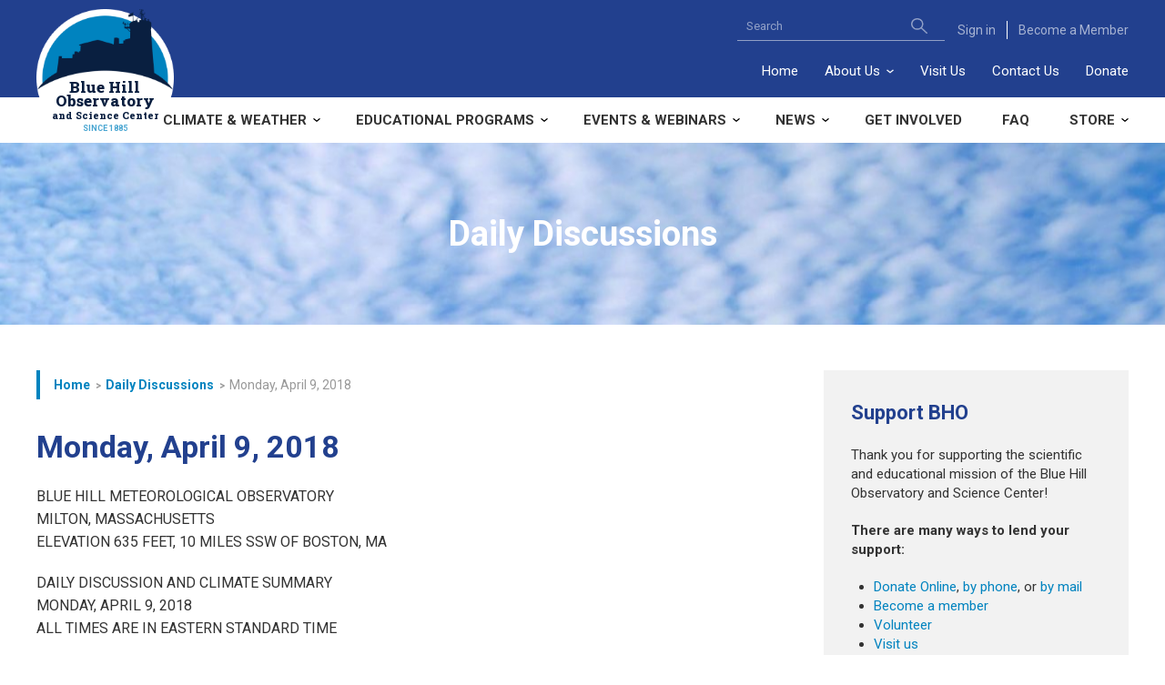

--- FILE ---
content_type: text/html; charset=UTF-8
request_url: https://bluehill.org/monday-april-9-2018/
body_size: 16361
content:
<!DOCTYPE html>
<!--[if IE 7]>
<html class="ie ie7" lang="en-US">
<![endif]-->
<!--[if IE 8]>
<html class="ie ie8" lang="en-US">
<![endif]-->
<!--[if !(IE 7) | !(IE 8)  ]><!-->
<html lang="en-US">
<!--<![endif]-->
<head><meta http-equiv="Content-Type" content="text/html; charset=utf-8">
<meta name="viewport" content="width=device-width" />
<title>Monday, April 9, 2018 | Blue Hill Observatory &amp; Science Center</title>
<link rel="profile" href="http://gmpg.org/xfn/11" />
<link rel="pingback" href="https://bluehill.org/xmlrpc.php" />
<link rel="shortcut icon" type="image/png" href="/wp-content/uploads/favicon.png">
<link rel="stylesheet" type="text/css" href="https://fonts.googleapis.com/css?family=Roboto:300,400,500,700,900|Roboto+Slab:700,800">
<!--[if lt IE 9]>
<script src="https://bluehill.org/wp-content/themes/iconic-one/js/html5.js" type="text/javascript"></script>
<![endif]-->
<meta name='robots' content='max-image-preview:large' />
<meta http-equiv="x-dns-prefetch-control" content="on">
<link href="https://app.ecwid.com" rel="preconnect" crossorigin />
<link href="https://ecomm.events" rel="preconnect" crossorigin />
<link href="https://d1q3axnfhmyveb.cloudfront.net" rel="preconnect" crossorigin />
<link href="https://dqzrr9k4bjpzk.cloudfront.net" rel="preconnect" crossorigin />
<link href="https://d1oxsl77a1kjht.cloudfront.net" rel="preconnect" crossorigin>
<link rel="prefetch" href="https://app.ecwid.com/script.js?64812932&data_platform=wporg&lang=en" as="script"/>
<link rel="prerender" href="https://bluehill.org/shop/"/>
<link rel='dns-prefetch' href='//fonts.googleapis.com' />
<link rel='dns-prefetch' href='//use.fontawesome.com' />
<link rel="alternate" type="application/rss+xml" title="Blue Hill Observatory &amp; Science Center &raquo; Feed" href="https://bluehill.org/feed/" />
<link rel="alternate" type="application/rss+xml" title="Blue Hill Observatory &amp; Science Center &raquo; Comments Feed" href="https://bluehill.org/comments/feed/" />
<link rel="alternate" type="application/rss+xml" title="Blue Hill Observatory &amp; Science Center &raquo; Monday, April 9, 2018 Comments Feed" href="https://bluehill.org/monday-april-9-2018/feed/" />
<link rel="alternate" title="oEmbed (JSON)" type="application/json+oembed" href="https://bluehill.org/wp-json/oembed/1.0/embed?url=https%3A%2F%2Fbluehill.org%2Fmonday-april-9-2018%2F" />
<link rel="alternate" title="oEmbed (XML)" type="text/xml+oembed" href="https://bluehill.org/wp-json/oembed/1.0/embed?url=https%3A%2F%2Fbluehill.org%2Fmonday-april-9-2018%2F&#038;format=xml" />
<style id='wp-img-auto-sizes-contain-inline-css' type='text/css'>
img:is([sizes=auto i],[sizes^="auto," i]){contain-intrinsic-size:3000px 1500px}
/*# sourceURL=wp-img-auto-sizes-contain-inline-css */
</style>
<style id='wp-block-library-inline-css' type='text/css'>
:root{--wp-block-synced-color:#7a00df;--wp-block-synced-color--rgb:122,0,223;--wp-bound-block-color:var(--wp-block-synced-color);--wp-editor-canvas-background:#ddd;--wp-admin-theme-color:#007cba;--wp-admin-theme-color--rgb:0,124,186;--wp-admin-theme-color-darker-10:#006ba1;--wp-admin-theme-color-darker-10--rgb:0,107,160.5;--wp-admin-theme-color-darker-20:#005a87;--wp-admin-theme-color-darker-20--rgb:0,90,135;--wp-admin-border-width-focus:2px}@media (min-resolution:192dpi){:root{--wp-admin-border-width-focus:1.5px}}.wp-element-button{cursor:pointer}:root .has-very-light-gray-background-color{background-color:#eee}:root .has-very-dark-gray-background-color{background-color:#313131}:root .has-very-light-gray-color{color:#eee}:root .has-very-dark-gray-color{color:#313131}:root .has-vivid-green-cyan-to-vivid-cyan-blue-gradient-background{background:linear-gradient(135deg,#00d084,#0693e3)}:root .has-purple-crush-gradient-background{background:linear-gradient(135deg,#34e2e4,#4721fb 50%,#ab1dfe)}:root .has-hazy-dawn-gradient-background{background:linear-gradient(135deg,#faaca8,#dad0ec)}:root .has-subdued-olive-gradient-background{background:linear-gradient(135deg,#fafae1,#67a671)}:root .has-atomic-cream-gradient-background{background:linear-gradient(135deg,#fdd79a,#004a59)}:root .has-nightshade-gradient-background{background:linear-gradient(135deg,#330968,#31cdcf)}:root .has-midnight-gradient-background{background:linear-gradient(135deg,#020381,#2874fc)}:root{--wp--preset--font-size--normal:16px;--wp--preset--font-size--huge:42px}.has-regular-font-size{font-size:1em}.has-larger-font-size{font-size:2.625em}.has-normal-font-size{font-size:var(--wp--preset--font-size--normal)}.has-huge-font-size{font-size:var(--wp--preset--font-size--huge)}.has-text-align-center{text-align:center}.has-text-align-left{text-align:left}.has-text-align-right{text-align:right}.has-fit-text{white-space:nowrap!important}#end-resizable-editor-section{display:none}.aligncenter{clear:both}.items-justified-left{justify-content:flex-start}.items-justified-center{justify-content:center}.items-justified-right{justify-content:flex-end}.items-justified-space-between{justify-content:space-between}.screen-reader-text{border:0;clip-path:inset(50%);height:1px;margin:-1px;overflow:hidden;padding:0;position:absolute;width:1px;word-wrap:normal!important}.screen-reader-text:focus{background-color:#ddd;clip-path:none;color:#444;display:block;font-size:1em;height:auto;left:5px;line-height:normal;padding:15px 23px 14px;text-decoration:none;top:5px;width:auto;z-index:100000}html :where(.has-border-color){border-style:solid}html :where([style*=border-top-color]){border-top-style:solid}html :where([style*=border-right-color]){border-right-style:solid}html :where([style*=border-bottom-color]){border-bottom-style:solid}html :where([style*=border-left-color]){border-left-style:solid}html :where([style*=border-width]){border-style:solid}html :where([style*=border-top-width]){border-top-style:solid}html :where([style*=border-right-width]){border-right-style:solid}html :where([style*=border-bottom-width]){border-bottom-style:solid}html :where([style*=border-left-width]){border-left-style:solid}html :where(img[class*=wp-image-]){height:auto;max-width:100%}:where(figure){margin:0 0 1em}html :where(.is-position-sticky){--wp-admin--admin-bar--position-offset:var(--wp-admin--admin-bar--height,0px)}@media screen and (max-width:600px){html :where(.is-position-sticky){--wp-admin--admin-bar--position-offset:0px}}

/*# sourceURL=wp-block-library-inline-css */
</style><style id='global-styles-inline-css' type='text/css'>
:root{--wp--preset--aspect-ratio--square: 1;--wp--preset--aspect-ratio--4-3: 4/3;--wp--preset--aspect-ratio--3-4: 3/4;--wp--preset--aspect-ratio--3-2: 3/2;--wp--preset--aspect-ratio--2-3: 2/3;--wp--preset--aspect-ratio--16-9: 16/9;--wp--preset--aspect-ratio--9-16: 9/16;--wp--preset--color--black: #000000;--wp--preset--color--cyan-bluish-gray: #abb8c3;--wp--preset--color--white: #ffffff;--wp--preset--color--pale-pink: #f78da7;--wp--preset--color--vivid-red: #cf2e2e;--wp--preset--color--luminous-vivid-orange: #ff6900;--wp--preset--color--luminous-vivid-amber: #fcb900;--wp--preset--color--light-green-cyan: #7bdcb5;--wp--preset--color--vivid-green-cyan: #00d084;--wp--preset--color--pale-cyan-blue: #8ed1fc;--wp--preset--color--vivid-cyan-blue: #0693e3;--wp--preset--color--vivid-purple: #9b51e0;--wp--preset--gradient--vivid-cyan-blue-to-vivid-purple: linear-gradient(135deg,rgb(6,147,227) 0%,rgb(155,81,224) 100%);--wp--preset--gradient--light-green-cyan-to-vivid-green-cyan: linear-gradient(135deg,rgb(122,220,180) 0%,rgb(0,208,130) 100%);--wp--preset--gradient--luminous-vivid-amber-to-luminous-vivid-orange: linear-gradient(135deg,rgb(252,185,0) 0%,rgb(255,105,0) 100%);--wp--preset--gradient--luminous-vivid-orange-to-vivid-red: linear-gradient(135deg,rgb(255,105,0) 0%,rgb(207,46,46) 100%);--wp--preset--gradient--very-light-gray-to-cyan-bluish-gray: linear-gradient(135deg,rgb(238,238,238) 0%,rgb(169,184,195) 100%);--wp--preset--gradient--cool-to-warm-spectrum: linear-gradient(135deg,rgb(74,234,220) 0%,rgb(151,120,209) 20%,rgb(207,42,186) 40%,rgb(238,44,130) 60%,rgb(251,105,98) 80%,rgb(254,248,76) 100%);--wp--preset--gradient--blush-light-purple: linear-gradient(135deg,rgb(255,206,236) 0%,rgb(152,150,240) 100%);--wp--preset--gradient--blush-bordeaux: linear-gradient(135deg,rgb(254,205,165) 0%,rgb(254,45,45) 50%,rgb(107,0,62) 100%);--wp--preset--gradient--luminous-dusk: linear-gradient(135deg,rgb(255,203,112) 0%,rgb(199,81,192) 50%,rgb(65,88,208) 100%);--wp--preset--gradient--pale-ocean: linear-gradient(135deg,rgb(255,245,203) 0%,rgb(182,227,212) 50%,rgb(51,167,181) 100%);--wp--preset--gradient--electric-grass: linear-gradient(135deg,rgb(202,248,128) 0%,rgb(113,206,126) 100%);--wp--preset--gradient--midnight: linear-gradient(135deg,rgb(2,3,129) 0%,rgb(40,116,252) 100%);--wp--preset--font-size--small: 13px;--wp--preset--font-size--medium: 20px;--wp--preset--font-size--large: 36px;--wp--preset--font-size--x-large: 42px;--wp--preset--spacing--20: 0.44rem;--wp--preset--spacing--30: 0.67rem;--wp--preset--spacing--40: 1rem;--wp--preset--spacing--50: 1.5rem;--wp--preset--spacing--60: 2.25rem;--wp--preset--spacing--70: 3.38rem;--wp--preset--spacing--80: 5.06rem;--wp--preset--shadow--natural: 6px 6px 9px rgba(0, 0, 0, 0.2);--wp--preset--shadow--deep: 12px 12px 50px rgba(0, 0, 0, 0.4);--wp--preset--shadow--sharp: 6px 6px 0px rgba(0, 0, 0, 0.2);--wp--preset--shadow--outlined: 6px 6px 0px -3px rgb(255, 255, 255), 6px 6px rgb(0, 0, 0);--wp--preset--shadow--crisp: 6px 6px 0px rgb(0, 0, 0);}:where(.is-layout-flex){gap: 0.5em;}:where(.is-layout-grid){gap: 0.5em;}body .is-layout-flex{display: flex;}.is-layout-flex{flex-wrap: wrap;align-items: center;}.is-layout-flex > :is(*, div){margin: 0;}body .is-layout-grid{display: grid;}.is-layout-grid > :is(*, div){margin: 0;}:where(.wp-block-columns.is-layout-flex){gap: 2em;}:where(.wp-block-columns.is-layout-grid){gap: 2em;}:where(.wp-block-post-template.is-layout-flex){gap: 1.25em;}:where(.wp-block-post-template.is-layout-grid){gap: 1.25em;}.has-black-color{color: var(--wp--preset--color--black) !important;}.has-cyan-bluish-gray-color{color: var(--wp--preset--color--cyan-bluish-gray) !important;}.has-white-color{color: var(--wp--preset--color--white) !important;}.has-pale-pink-color{color: var(--wp--preset--color--pale-pink) !important;}.has-vivid-red-color{color: var(--wp--preset--color--vivid-red) !important;}.has-luminous-vivid-orange-color{color: var(--wp--preset--color--luminous-vivid-orange) !important;}.has-luminous-vivid-amber-color{color: var(--wp--preset--color--luminous-vivid-amber) !important;}.has-light-green-cyan-color{color: var(--wp--preset--color--light-green-cyan) !important;}.has-vivid-green-cyan-color{color: var(--wp--preset--color--vivid-green-cyan) !important;}.has-pale-cyan-blue-color{color: var(--wp--preset--color--pale-cyan-blue) !important;}.has-vivid-cyan-blue-color{color: var(--wp--preset--color--vivid-cyan-blue) !important;}.has-vivid-purple-color{color: var(--wp--preset--color--vivid-purple) !important;}.has-black-background-color{background-color: var(--wp--preset--color--black) !important;}.has-cyan-bluish-gray-background-color{background-color: var(--wp--preset--color--cyan-bluish-gray) !important;}.has-white-background-color{background-color: var(--wp--preset--color--white) !important;}.has-pale-pink-background-color{background-color: var(--wp--preset--color--pale-pink) !important;}.has-vivid-red-background-color{background-color: var(--wp--preset--color--vivid-red) !important;}.has-luminous-vivid-orange-background-color{background-color: var(--wp--preset--color--luminous-vivid-orange) !important;}.has-luminous-vivid-amber-background-color{background-color: var(--wp--preset--color--luminous-vivid-amber) !important;}.has-light-green-cyan-background-color{background-color: var(--wp--preset--color--light-green-cyan) !important;}.has-vivid-green-cyan-background-color{background-color: var(--wp--preset--color--vivid-green-cyan) !important;}.has-pale-cyan-blue-background-color{background-color: var(--wp--preset--color--pale-cyan-blue) !important;}.has-vivid-cyan-blue-background-color{background-color: var(--wp--preset--color--vivid-cyan-blue) !important;}.has-vivid-purple-background-color{background-color: var(--wp--preset--color--vivid-purple) !important;}.has-black-border-color{border-color: var(--wp--preset--color--black) !important;}.has-cyan-bluish-gray-border-color{border-color: var(--wp--preset--color--cyan-bluish-gray) !important;}.has-white-border-color{border-color: var(--wp--preset--color--white) !important;}.has-pale-pink-border-color{border-color: var(--wp--preset--color--pale-pink) !important;}.has-vivid-red-border-color{border-color: var(--wp--preset--color--vivid-red) !important;}.has-luminous-vivid-orange-border-color{border-color: var(--wp--preset--color--luminous-vivid-orange) !important;}.has-luminous-vivid-amber-border-color{border-color: var(--wp--preset--color--luminous-vivid-amber) !important;}.has-light-green-cyan-border-color{border-color: var(--wp--preset--color--light-green-cyan) !important;}.has-vivid-green-cyan-border-color{border-color: var(--wp--preset--color--vivid-green-cyan) !important;}.has-pale-cyan-blue-border-color{border-color: var(--wp--preset--color--pale-cyan-blue) !important;}.has-vivid-cyan-blue-border-color{border-color: var(--wp--preset--color--vivid-cyan-blue) !important;}.has-vivid-purple-border-color{border-color: var(--wp--preset--color--vivid-purple) !important;}.has-vivid-cyan-blue-to-vivid-purple-gradient-background{background: var(--wp--preset--gradient--vivid-cyan-blue-to-vivid-purple) !important;}.has-light-green-cyan-to-vivid-green-cyan-gradient-background{background: var(--wp--preset--gradient--light-green-cyan-to-vivid-green-cyan) !important;}.has-luminous-vivid-amber-to-luminous-vivid-orange-gradient-background{background: var(--wp--preset--gradient--luminous-vivid-amber-to-luminous-vivid-orange) !important;}.has-luminous-vivid-orange-to-vivid-red-gradient-background{background: var(--wp--preset--gradient--luminous-vivid-orange-to-vivid-red) !important;}.has-very-light-gray-to-cyan-bluish-gray-gradient-background{background: var(--wp--preset--gradient--very-light-gray-to-cyan-bluish-gray) !important;}.has-cool-to-warm-spectrum-gradient-background{background: var(--wp--preset--gradient--cool-to-warm-spectrum) !important;}.has-blush-light-purple-gradient-background{background: var(--wp--preset--gradient--blush-light-purple) !important;}.has-blush-bordeaux-gradient-background{background: var(--wp--preset--gradient--blush-bordeaux) !important;}.has-luminous-dusk-gradient-background{background: var(--wp--preset--gradient--luminous-dusk) !important;}.has-pale-ocean-gradient-background{background: var(--wp--preset--gradient--pale-ocean) !important;}.has-electric-grass-gradient-background{background: var(--wp--preset--gradient--electric-grass) !important;}.has-midnight-gradient-background{background: var(--wp--preset--gradient--midnight) !important;}.has-small-font-size{font-size: var(--wp--preset--font-size--small) !important;}.has-medium-font-size{font-size: var(--wp--preset--font-size--medium) !important;}.has-large-font-size{font-size: var(--wp--preset--font-size--large) !important;}.has-x-large-font-size{font-size: var(--wp--preset--font-size--x-large) !important;}
/*# sourceURL=global-styles-inline-css */
</style>

<style id='classic-theme-styles-inline-css' type='text/css'>
/*! This file is auto-generated */
.wp-block-button__link{color:#fff;background-color:#32373c;border-radius:9999px;box-shadow:none;text-decoration:none;padding:calc(.667em + 2px) calc(1.333em + 2px);font-size:1.125em}.wp-block-file__button{background:#32373c;color:#fff;text-decoration:none}
/*# sourceURL=/wp-includes/css/classic-themes.min.css */
</style>
<!-- <link rel='stylesheet' id='edsanimate-animo-css-css' href='https://bluehill.org/wp-content/plugins/animate-it/assets/css/animate-animo.css?ver=6.9' type='text/css' media='all' /> -->
<!-- <link rel='stylesheet' id='aurora-mobile-nav-css-css' href='https://bluehill.org/wp-content/plugins/aurora-mobile-nav/css/aurora-mobile-nav.css?ver=6.9' type='text/css' media='all' /> -->
<!-- <link rel='stylesheet' id='ditty-news-ticker-font-css' href='https://bluehill.org/wp-content/plugins/ditty-news-ticker/legacy/inc/static/libs/fontastic/styles.css?ver=3.1.63' type='text/css' media='all' /> -->
<!-- <link rel='stylesheet' id='ditty-news-ticker-css' href='https://bluehill.org/wp-content/plugins/ditty-news-ticker/legacy/inc/static/css/style.css?ver=3.1.63' type='text/css' media='all' /> -->
<!-- <link rel='stylesheet' id='ditty-displays-css' href='https://bluehill.org/wp-content/plugins/ditty-news-ticker/assets/build/dittyDisplays.css?ver=3.1.63' type='text/css' media='all' /> -->
<!-- <link rel='stylesheet' id='ditty-fontawesome-css' href='https://bluehill.org/wp-content/plugins/ditty-news-ticker/includes/libs/fontawesome-6.4.0/css/all.css?ver=6.4.0' type='text/css' media='' /> -->
<!-- <link rel='stylesheet' id='ecwid-css-css' href='https://bluehill.org/wp-content/plugins/ecwid-shopping-cart/css/frontend.css?ver=7.0.5' type='text/css' media='all' /> -->
<!-- <link rel='stylesheet' id='pmpro_frontend_base-css' href='https://bluehill.org/wp-content/plugins/paid-memberships-pro/css/frontend/base.css?ver=3.6.3' type='text/css' media='all' /> -->
<!-- <link rel='stylesheet' id='pmpro_frontend_variation_1-css' href='https://bluehill.org/wp-content/plugins/paid-memberships-pro/css/frontend/variation_1.css?ver=3.6.3' type='text/css' media='all' /> -->
<!-- <link rel='stylesheet' id='awb-css' href='https://bluehill.org/wp-content/plugins/advanced-backgrounds/assets/awb/awb.min.css?ver=1.12.8' type='text/css' media='all' /> -->
<!-- <link rel='stylesheet' id='search-filter-plugin-styles-css' href='https://bluehill.org/wp-content/plugins/search-filter-pro/public/assets/css/search-filter.min.css?ver=2.5.13' type='text/css' media='all' /> -->
<link rel="stylesheet" type="text/css" href="//bluehill.org/wp-content/cache/wpfc-minified/d7s3t1wc/27qg5.css" media="all"/>
<link rel='stylesheet' id='themonic-fonts-css' href='https://fonts.googleapis.com/css?family=Ubuntu:400,700&#038;subset=latin,latin-ext' type='text/css' media='all' />
<!-- <link rel='stylesheet' id='themonic-style-css' href='https://bluehill.org/wp-content/themes/iconic-one/style.css?ver=6.9' type='text/css' media='all' /> -->
<!-- <link rel='stylesheet' id='custom-style-css' href='https://bluehill.org/wp-content/themes/iconic-one/custom.css?ver=6.9' type='text/css' media='all' /> -->
<link rel="stylesheet" type="text/css" href="//bluehill.org/wp-content/cache/wpfc-minified/7m79tag4/h9ykn.css" media="all"/>
<link rel='stylesheet' id='bfa-font-awesome-css' href='https://use.fontawesome.com/releases/v5.15.4/css/all.css?ver=2.0.3' type='text/css' media='all' />
<link rel='stylesheet' id='bfa-font-awesome-v4-shim-css' href='https://use.fontawesome.com/releases/v5.15.4/css/v4-shims.css?ver=2.0.3' type='text/css' media='all' />
<style id='bfa-font-awesome-v4-shim-inline-css' type='text/css'>

			@font-face {
				font-family: 'FontAwesome';
				src: url('https://use.fontawesome.com/releases/v5.15.4/webfonts/fa-brands-400.eot'),
				url('https://use.fontawesome.com/releases/v5.15.4/webfonts/fa-brands-400.eot?#iefix') format('embedded-opentype'),
				url('https://use.fontawesome.com/releases/v5.15.4/webfonts/fa-brands-400.woff2') format('woff2'),
				url('https://use.fontawesome.com/releases/v5.15.4/webfonts/fa-brands-400.woff') format('woff'),
				url('https://use.fontawesome.com/releases/v5.15.4/webfonts/fa-brands-400.ttf') format('truetype'),
				url('https://use.fontawesome.com/releases/v5.15.4/webfonts/fa-brands-400.svg#fontawesome') format('svg');
			}

			@font-face {
				font-family: 'FontAwesome';
				src: url('https://use.fontawesome.com/releases/v5.15.4/webfonts/fa-solid-900.eot'),
				url('https://use.fontawesome.com/releases/v5.15.4/webfonts/fa-solid-900.eot?#iefix') format('embedded-opentype'),
				url('https://use.fontawesome.com/releases/v5.15.4/webfonts/fa-solid-900.woff2') format('woff2'),
				url('https://use.fontawesome.com/releases/v5.15.4/webfonts/fa-solid-900.woff') format('woff'),
				url('https://use.fontawesome.com/releases/v5.15.4/webfonts/fa-solid-900.ttf') format('truetype'),
				url('https://use.fontawesome.com/releases/v5.15.4/webfonts/fa-solid-900.svg#fontawesome') format('svg');
			}

			@font-face {
				font-family: 'FontAwesome';
				src: url('https://use.fontawesome.com/releases/v5.15.4/webfonts/fa-regular-400.eot'),
				url('https://use.fontawesome.com/releases/v5.15.4/webfonts/fa-regular-400.eot?#iefix') format('embedded-opentype'),
				url('https://use.fontawesome.com/releases/v5.15.4/webfonts/fa-regular-400.woff2') format('woff2'),
				url('https://use.fontawesome.com/releases/v5.15.4/webfonts/fa-regular-400.woff') format('woff'),
				url('https://use.fontawesome.com/releases/v5.15.4/webfonts/fa-regular-400.ttf') format('truetype'),
				url('https://use.fontawesome.com/releases/v5.15.4/webfonts/fa-regular-400.svg#fontawesome') format('svg');
				unicode-range: U+F004-F005,U+F007,U+F017,U+F022,U+F024,U+F02E,U+F03E,U+F044,U+F057-F059,U+F06E,U+F070,U+F075,U+F07B-F07C,U+F080,U+F086,U+F089,U+F094,U+F09D,U+F0A0,U+F0A4-F0A7,U+F0C5,U+F0C7-F0C8,U+F0E0,U+F0EB,U+F0F3,U+F0F8,U+F0FE,U+F111,U+F118-F11A,U+F11C,U+F133,U+F144,U+F146,U+F14A,U+F14D-F14E,U+F150-F152,U+F15B-F15C,U+F164-F165,U+F185-F186,U+F191-F192,U+F1AD,U+F1C1-F1C9,U+F1CD,U+F1D8,U+F1E3,U+F1EA,U+F1F6,U+F1F9,U+F20A,U+F247-F249,U+F24D,U+F254-F25B,U+F25D,U+F267,U+F271-F274,U+F279,U+F28B,U+F28D,U+F2B5-F2B6,U+F2B9,U+F2BB,U+F2BD,U+F2C1-F2C2,U+F2D0,U+F2D2,U+F2DC,U+F2ED,U+F328,U+F358-F35B,U+F3A5,U+F3D1,U+F410,U+F4AD;
			}
		
/*# sourceURL=bfa-font-awesome-v4-shim-inline-css */
</style>
<!-- <link rel='stylesheet' id='wp-featherlight-css' href='https://bluehill.org/wp-content/plugins/wp-featherlight/css/wp-featherlight.min.css?ver=1.3.4' type='text/css' media='all' /> -->
<link rel="stylesheet" type="text/css" href="//bluehill.org/wp-content/cache/wpfc-minified/4wtv0mg/h9ykn.css" media="all"/>
<script src='//bluehill.org/wp-content/cache/wpfc-minified/10p7o6kx/h9ykn.js' type="text/javascript"></script>
<!-- <script type="text/javascript" src="https://bluehill.org/wp-includes/js/jquery/jquery.min.js?ver=3.7.1" id="jquery-core-js"></script> -->
<!-- <script type="text/javascript" src="https://bluehill.org/wp-includes/js/jquery/jquery-migrate.min.js?ver=3.4.1" id="jquery-migrate-js"></script> -->
<script type="text/javascript" id="search-filter-plugin-build-js-extra">
/* <![CDATA[ */
var SF_LDATA = {"ajax_url":"https://bluehill.org/wp-admin/admin-ajax.php","home_url":"https://bluehill.org/","extensions":[]};
//# sourceURL=search-filter-plugin-build-js-extra
/* ]]> */
</script>
<script src='//bluehill.org/wp-content/cache/wpfc-minified/1do3rx2l/h9ykn.js' type="text/javascript"></script>
<!-- <script type="text/javascript" src="https://bluehill.org/wp-content/plugins/search-filter-pro/public/assets/js/search-filter-build.min.js?ver=2.5.13" id="search-filter-plugin-build-js"></script> -->
<!-- <script type="text/javascript" src="https://bluehill.org/wp-content/plugins/search-filter-pro/public/assets/js/chosen.jquery.min.js?ver=2.5.13" id="search-filter-plugin-chosen-js"></script> -->
<link rel="https://api.w.org/" href="https://bluehill.org/wp-json/" /><link rel="alternate" title="JSON" type="application/json" href="https://bluehill.org/wp-json/wp/v2/posts/22038" /><link rel="EditURI" type="application/rsd+xml" title="RSD" href="https://bluehill.org/xmlrpc.php?rsd" />
<meta name="generator" content="WordPress 6.9" />
<link rel="canonical" href="https://bluehill.org/monday-april-9-2018/" />
<link rel='shortlink' href='https://bluehill.org/?p=22038' />
        <style>
            @media screen and (max-width: 1170px) {
                #aurora-nav-btn {display: inline-block;}
                .themonic-nav {display: none;}
            }
        </style>
        <script data-cfasync="false" data-no-optimize="1" type="text/javascript">
window.ec = window.ec || Object()
window.ec.config = window.ec.config || Object();
window.ec.config.enable_canonical_urls = true;

</script>
        <!--noptimize-->
        <script data-cfasync="false" type="text/javascript">
            window.ec = window.ec || Object();
            window.ec.config = window.ec.config || Object();
            window.ec.config.store_main_page_url = 'https://bluehill.org/shop/';
        </script>
        <!--/noptimize-->
        <script type="text/javascript">//<![CDATA[
  function external_links_in_new_windows_loop() {
    if (!document.links) {
      document.links = document.getElementsByTagName('a');
    }
    var change_link = false;
    var force = '';
    var ignore = '(^http://wwc\.instacam\.com/|^https://visitor\.r20.constantcontact\.com/)';

    for (var t=0; t<document.links.length; t++) {
      var all_links = document.links[t];
      change_link = false;
      
      if(document.links[t].hasAttribute('onClick') == false) {
        // forced if the address starts with http (or also https), but does not link to the current domain
        if(all_links.href.search(/^http/) != -1 && all_links.href.search('bluehill.org') == -1 && all_links.href.search(/^#/) == -1) {
          // console.log('Changed ' + all_links.href);
          change_link = true;
        }
          
        if(force != '' && all_links.href.search(force) != -1) {
          // forced
          // console.log('force ' + all_links.href);
          change_link = true;
        }
        
        if(ignore != '' && all_links.href.search(ignore) != -1) {
          // console.log('ignore ' + all_links.href);
          // ignored
          change_link = false;
        }

        if(change_link == true) {
          // console.log('Changed ' + all_links.href);
          document.links[t].setAttribute('onClick', 'javascript:window.open(\'' + all_links.href.replace(/'/g, '') + '\', \'_blank\', \'noopener\'); return false;');
          document.links[t].removeAttribute('target');
        }
      }
    }
  }
  
  // Load
  function external_links_in_new_windows_load(func)
  {  
    var oldonload = window.onload;
    if (typeof window.onload != 'function'){
      window.onload = func;
    } else {
      window.onload = function(){
        oldonload();
        func();
      }
    }
  }

  external_links_in_new_windows_load(external_links_in_new_windows_loop);
  //]]></script>

<style id="pmpro_colors">:root {
	--pmpro--color--base: #ffffff;
	--pmpro--color--contrast: #222222;
	--pmpro--color--accent: #0c3d54;
	--pmpro--color--accent--variation: hsl( 199,75%,28.5% );
	--pmpro--color--border--variation: hsl( 0,0%,91% );
}</style><!-- Global site tag (gtag.js) - Google Analytics -->
<script async src="https://www.googletagmanager.com/gtag/js?id=G-VR9TL86RVJ"></script>
<script>
  window.dataLayer = window.dataLayer || [];
  function gtag(){dataLayer.push(arguments);}
  gtag('js', new Date());

  gtag('config', 'G-VR9TL86RVJ');
</script>
</head>
<body class="pmpro-variation_1 wp-singular post-template-default single single-post postid-22038 single-format-standard wp-theme-iconic-one pmpro-body-has-access metaslider-plugin wp-featherlight-captions custom-font-enabled">


<div id="header">
    <div id="h-top"><div class="limit">
        <div id="logo"><a href="/">
            <img src="/wp-content/uploads/blue-hill-observatory-logo3.png" alt="Blue Hill Observatory">
            <div id="l-text">
                                    <h2>Blue Hill<br>Observatory<br><span>and Science Center</span></h2>
                    <p id="l-year">Since 1885</p>
                            </div>
        </a></div>
        <div id="ht-left"></div>
        <div id="ht-right">
            <!-- <div id="ht-temp">Current Temperature Here</div> -->
            <div id="ht-srch">
                <form role="search" method="get" id="searchform" class="searchform" action="/">
    				<div>
    					<input type="text" value="" name="s" id="s" placeholder="Search">
    					<input type="submit" id="searchsubmit" value="Search">
    				</div>
    			</form>
            </div>
            <div id="ht-signin"><a href="/membership-account/login/">Sign in</a> <span class="hts-sep"></span> <a href="/membership/">Become a Member</a></div>
            <div id="ht-nav"><div class="menu-top-nav-container"><ul id="menu-top-nav" class="menu"><li id="menu-item-14325" class="menu-item menu-item-type-post_type menu-item-object-page menu-item-home menu-item-14325"><a href="https://bluehill.org/">Home</a></li>
<li id="menu-item-14326" class="menu-item menu-item-type-post_type menu-item-object-page menu-item-has-children menu-item-14326"><a href="https://bluehill.org/about/">About Us</a>
<ul class="sub-menu">
	<li id="menu-item-14354" class="menu-item menu-item-type-post_type menu-item-object-page menu-item-14354"><a href="https://bluehill.org/about/">About BHO</a></li>
	<li id="menu-item-14352" class="menu-item menu-item-type-post_type menu-item-object-page menu-item-14352"><a href="https://bluehill.org/about/leadership/">Leadership, Staff &#038; Board</a></li>
	<li id="menu-item-28873" class="menu-item menu-item-type-post_type menu-item-object-page menu-item-28873"><a href="https://bluehill.org/career-volunteer-opportunities/">Career &#038; Volunteer Opportunities</a></li>
	<li id="menu-item-26918" class="menu-item menu-item-type-post_type menu-item-object-page menu-item-26918"><a href="https://bluehill.org/blue-hill-observatory-climate-change-statement/">Climate Change Statement</a></li>
	<li id="menu-item-14353" class="menu-item menu-item-type-post_type menu-item-object-page menu-item-14353"><a href="https://bluehill.org/about/timeline/">Timeline</a></li>
	<li id="menu-item-14733" class="menu-item menu-item-type-post_type menu-item-object-page menu-item-14733"><a href="https://bluehill.org/non-discrimination-policy/">Non-Discrimination Policy</a></li>
</ul>
</li>
<li id="menu-item-14728" class="menu-item menu-item-type-post_type menu-item-object-page menu-item-14728"><a href="https://bluehill.org/visit/">Visit Us</a></li>
<li id="menu-item-14329" class="menu-item menu-item-type-post_type menu-item-object-page menu-item-14329"><a href="https://bluehill.org/contact/">Contact Us</a></li>
<li id="menu-item-14328" class="menu-item menu-item-type-post_type menu-item-object-page menu-item-14328"><a href="https://bluehill.org/donate/">Donate</a></li>
</ul></div></div>
        </div>
        <div class="clear"></div>
    </div></div>
    <div id="h-bottom"><div class="limit">
        <nav id="site-navigation" class="themonic-nav">
            <div class="menu-nav-container"><ul id="menu-top" class="nav-menu"><li id="menu-item-13719" class="menu-item menu-item-type-post_type menu-item-object-page menu-item-has-children menu-item-13719"><a href="https://bluehill.org/climate-weather/">Climate &#038; Weather</a>
<ul class="sub-menu">
	<li id="menu-item-24136" class="menu-item menu-item-type-post_type menu-item-object-page menu-item-24136"><a href="https://bluehill.org/climate-weather/daily-discussions/">Daily Discussions</a></li>
	<li id="menu-item-14710" class="menu-item menu-item-type-taxonomy menu-item-object-category menu-item-14710"><a href="https://bluehill.org/category/monthly-summary-f6-forms/">Monthly Summary F6 Forms</a></li>
	<li id="menu-item-25613" class="menu-item menu-item-type-taxonomy menu-item-object-category menu-item-25613"><a href="https://bluehill.org/category/long-term-climate-graphs/">Long-Term Climate Graphs</a></li>
	<li id="menu-item-13813" class="menu-item menu-item-type-taxonomy menu-item-object-category menu-item-13813"><a href="https://bluehill.org/category/weather-archives/">Weather &#038; Climate Archives</a></li>
	<li id="menu-item-14367" class="menu-item menu-item-type-taxonomy menu-item-object-category menu-item-14367"><a href="https://bluehill.org/category/climate-research/">Climate Research</a></li>
	<li id="menu-item-14757" class="menu-item menu-item-type-post_type menu-item-object-page menu-item-14757"><a href="https://bluehill.org/climate-weather/observatory-climate-data/">Climate Data</a></li>
	<li id="menu-item-29942" class="menu-item menu-item-type-taxonomy menu-item-object-category menu-item-29942"><a href="https://bluehill.org/category/significant-weather-blog/">Significant Weather Blog</a></li>
	<li id="menu-item-29180" class="menu-item menu-item-type-taxonomy menu-item-object-category menu-item-29180"><a href="https://bluehill.org/category/weather-and-history-blog/">Weather and History Blog</a></li>
	<li id="menu-item-14384" class="menu-item menu-item-type-post_type menu-item-object-page menu-item-14384"><a href="https://bluehill.org/climate-weather/forecast-weather-resources/">Forecast &#038; Weather Resources</a></li>
	<li id="menu-item-28185" class="menu-item menu-item-type-custom menu-item-object-custom menu-item-28185"><a href="https://www.ncei.noaa.gov/access/crn/sensors.htm?siteId=1806">BHO Climate Reference Network</a></li>
	<li id="menu-item-24095" class="menu-item menu-item-type-post_type menu-item-object-page menu-item-24095"><a href="https://bluehill.org/climate-weather/weather-now-davis-vantagepro/">Weather Now – Davis VantagePro</a></li>
	<li id="menu-item-14370" class="menu-item menu-item-type-post_type menu-item-object-page menu-item-14370"><a href="https://bluehill.org/climate-weather/webcams/">Webcams</a></li>
	<li id="menu-item-14007" class="menu-item menu-item-type-taxonomy menu-item-object-category menu-item-14007"><a href="https://bluehill.org/category/photo-galleries/">Photo Galleries</a></li>
</ul>
</li>
<li id="menu-item-14542" class="menu-item menu-item-type-post_type menu-item-object-page menu-item-has-children menu-item-14542"><a href="https://bluehill.org/educational-programs/">Educational Programs</a>
<ul class="sub-menu">
	<li id="menu-item-30963" class="menu-item menu-item-type-post_type menu-item-object-page menu-item-30963"><a href="https://bluehill.org/educational-programs/field-trips/">Field Trips</a></li>
	<li id="menu-item-30961" class="menu-item menu-item-type-post_type menu-item-object-page menu-item-30961"><a href="https://bluehill.org/educational-programs/classroom-visits/">Classroom Visits</a></li>
	<li id="menu-item-30962" class="menu-item menu-item-type-post_type menu-item-object-page menu-item-30962"><a href="https://bluehill.org/educational-programs/seasonal-programs/">Seasonal Programs</a></li>
</ul>
</li>
<li id="menu-item-14567" class="menu-item menu-item-type-taxonomy menu-item-object-category menu-item-has-children menu-item-14567"><a href="https://bluehill.org/category/events-webinars/">Events &amp; Webinars</a>
<ul class="sub-menu">
	<li id="menu-item-28994" class="menu-item menu-item-type-taxonomy menu-item-object-category menu-item-28994"><a href="https://bluehill.org/category/events-webinars/">Events &amp; Webinars</a></li>
	<li id="menu-item-28995" class="menu-item menu-item-type-post_type menu-item-object-page menu-item-28995"><a href="https://bluehill.org/southern-new-england-weather-conference/">Southern New England Weather Conference</a></li>
</ul>
</li>
<li id="menu-item-14545" class="menu-item menu-item-type-taxonomy menu-item-object-category menu-item-has-children menu-item-14545"><a href="https://bluehill.org/category/news/">News</a>
<ul class="sub-menu">
	<li id="menu-item-14662" class="menu-item menu-item-type-taxonomy menu-item-object-category menu-item-14662"><a href="https://bluehill.org/category/news/">BHO News</a></li>
	<li id="menu-item-14665" class="menu-item menu-item-type-post_type menu-item-object-page menu-item-14665"><a href="https://bluehill.org/about/bho-in-the-media/">BHO in the Media</a></li>
	<li id="menu-item-14661" class="menu-item menu-item-type-taxonomy menu-item-object-category menu-item-14661"><a href="https://bluehill.org/category/press-releases/">Press Releases</a></li>
</ul>
</li>
<li id="menu-item-14729" class="menu-item menu-item-type-post_type menu-item-object-page menu-item-14729"><a href="https://bluehill.org/get-involved/">Get Involved</a></li>
<li id="menu-item-14335" class="menu-item menu-item-type-post_type menu-item-object-page menu-item-14335"><a href="https://bluehill.org/faq/">FAQ</a></li>
<li id="menu-item-26661" class="menu-item menu-item-type-post_type menu-item-object-page menu-item-has-children menu-item-26661"><a href="https://bluehill.org/shop/">Store</a>
<ul class="sub-menu">
	<li id="menu-item-26662" class="menu-item menu-item-type-custom menu-item-object-custom menu-item-26662"><a href="/shop/Kites-Kite-Making-Kits-c117624818">Kites &#038; Kite Making</a></li>
	<li id="menu-item-26663" class="menu-item menu-item-type-custom menu-item-object-custom menu-item-26663"><a href="/shop/Windsocks-Line-Laundry-Accessories-c117789899">Windsocks, Line Laundry &#038; Accessories</a></li>
	<li id="menu-item-26664" class="menu-item menu-item-type-custom menu-item-object-custom menu-item-26664"><a href="/shop/Clothing-c117624093">Clothing</a></li>
	<li id="menu-item-26665" class="menu-item menu-item-type-custom menu-item-object-custom menu-item-26665"><a href="/shop/Books-c117792182">Books</a></li>
	<li id="menu-item-26666" class="menu-item menu-item-type-custom menu-item-object-custom menu-item-26666"><a href="/shop/Prints-c117830339">Prints</a></li>
	<li id="menu-item-26660" class="menu-item menu-item-type-post_type menu-item-object-page menu-item-26660"><a href="https://bluehill.org/bho-events/">Events</a></li>
</ul>
</li>
</ul></div>        </nav>
            <div id="aurora-nav-btn">
        <div class="anb-line"></div>
        <div class="anb-line"></div>
        <div class="anb-line"></div>
    </div>
        </div></div>
</div>


<div id="banner-inner">
                    <div class="nk-awb " >
        <div id="ib-over">
            <h2 class="animated fadeInUp delay1 duration1 eds-on-scroll">Daily Discussions</h2>
        </div>
    <div class="nk-awb-wrap" data-awb-type="image" data-awb-image-background-size="cover" data-awb-image-background-position="50% 50%" data-awb-parallax="scroll" data-awb-parallax-speed="0.5" data-awb-parallax-mobile="true"><div  class="nk-awb-inner"><img width="2000" height="611" src="https://bluehill.org/wp-content/uploads/banner-inner2.jpg" class="jarallax-img" alt="" style="object-position: 50% 50%;" decoding="async" fetchpriority="high" srcset="https://bluehill.org/wp-content/uploads/banner-inner2.jpg 2000w, https://bluehill.org/wp-content/uploads/banner-inner2-300x92.jpg 300w, https://bluehill.org/wp-content/uploads/banner-inner2-768x235.jpg 768w, https://bluehill.org/wp-content/uploads/banner-inner2-1536x469.jpg 1536w, https://bluehill.org/wp-content/uploads/banner-inner2-500x153.jpg 500w, https://bluehill.org/wp-content/uploads/banner-inner2-800x244.jpg 800w, https://bluehill.org/wp-content/uploads/banner-inner2-1280x391.jpg 1280w, https://bluehill.org/wp-content/uploads/banner-inner2-1920x587.jpg 1920w, https://bluehill.org/wp-content/uploads/banner-inner2-660x202.jpg 660w" sizes="(max-width: 2000px) 100vw, 2000px" /></div></div></div></div>


<div id="page-wrap">
<div id="page" class="hfeed site">
	<div id="main" class="wrapper">	<div id="primary" class="site-content">
		<div id="content" role="main">

			
<div class="entry-content">

<div class="flex fbreak2 middle">
<div class="breadcrumbs">
    <div><a href="/">Home</a> </div>
    <div>
        <a href="https://bluehill.org/category/daily-discussions/">Daily Discussions</a>    </div>
    <div>
        Monday, April 9, 2018            </div>
</div>
</div>

    <header class="entry-header">
        <h1 class="entry-title">Monday, April 9, 2018</h1>
    </header>
	<p>BLUE HILL METEOROLOGICAL OBSERVATORY<br />
MILTON, MASSACHUSETTS<br />
ELEVATION 635 FEET, 10 MILES SSW OF BOSTON, MA</p>
<p>DAILY DISCUSSION AND CLIMATE SUMMARY<br />
MONDAY, APRIL 9, 2018<br />
ALL TIMES ARE IN EASTERN STANDARD TIME</p>
<p>A BELOW SEASONABLE DAY WITH SOME HIGH CLOUDS AND<br />
DRY AIR ON GREAT BLUE HILL&#8230;.</p>
<p>We observed high clouds that have decreased slightly<br />
since 7 A.M. Humidity has dropped from 55 percent to<br />
25 percent between 7 A.M. and 1 P.M., making for a<br />
very dry observation day. The low temperature since<br />
midnight was 24F, 11 degrees below the daily normal<br />
of 35F. The maximum temperature observed at 1 P.M. is<br />
42F, 11 degrees below the normal maximum of 53. Visibility<br />
has stayed at or above 70 miles most of the day. Winds have<br />
become light and westerly since 2 P.M.</p>
<p>PRELIMINARY STATS FOR MARCH 2018</p>
<p>TEMPERATURE, Deg. F<br />
Avg. Max. 41.2 [-3.1]
Avg. Min. 27.9 [+1.3]
Mean      34.6 [-0.9]
24-hour corrected mean: 33.9<br />
Max. for month: 62F on 30th<br />
Min. for month: 10F on 18th</p>
<p>HEATING DEGREE DAYS<br />
Total heating units:   941  [+25]
Total for the season: 4063 [-421]
Total for last season: 4902</p>
<p>PRECIPITATION, Inches<br />
Total: 8.68 [+3.10]
Greatest in 24 hrs: 3.47 on the 2nd</p>
<p>SNOWFALL, Inches<br />
Total: 45.5 [+32.8]
Greatest in 24 hrs: 23.0 in. on 13th</p>
<p>WIND, mph<br />
Avg. uncorrected wind speed: 13.9<br />
Avg. corrected wind speed: 14.3<br />
Prevailing wind direction: NW at 14%<br />
Peak gust and direction: 73 NNE on 2nd</p>
<p>SUNSHINE:<br />
Campbell-Stokes card minutes: 8742 minutes of possible 21516 or 41%<br />
Astronomical total minutes: 9023 minutes of possible 22243 or 41%</p>
<p>Blue Hill Observatory Greatest March Snowfall Totals,<br />
Inches (1885-2018)</p>
<p>1) 52.0 in 1956<br />
2) 45.5 in 2018<br />
3) 42.2 in 1916<br />
4) 41.4 in 2001<br />
5) 41.0 in 1967<br />
6) 37.8 in 2013<br />
7) 35.5 in 1993</p>
<p>BHO Greatest March Monthly Precipitation,<br />
inches (1885-2018):</p>
<p>1) 18.81 in 2010<br />
2) 13.07 in 2001<br />
3) 10.96 in 1968<br />
4) 10.02 in 1983<br />
5) 9.53 in 1953<br />
6) 9.00 in 1984<br />
7) 8.72 in 1993<br />
8) 8.68 in 2018<br />
9) 8.09 in 1956<br />
10) 7.98 in 1994</p>
<p>Today&#8217;s Observations:</p>
<p>7 A.M.<br />
Weather: Scattered cirrostratus, few cumulus W-SE, few<br />
cirrus SSE-WNW<br />
Temperature: 29F; Dew Point: 15F; Wind: W at 13G19 kts<br />
Sea-level pressure: 30.09 ins. Hg, rising steadily<br />
Visibility: 70 miles<br />
6-hr Max temp: 28F<br />
6-hr Min temp: 24F<br />
24-hr precip:  0.00 ins.<br />
24-hr snowfall: 0.0 ins.<br />
Snow depth: 0 ins.<br />
BHO SA 1155 250 SCT 70 193/29/15/2813G20/009/ FEW CU W-SE<br />
FEW CI SSE-WNW/ 8/108 52023 10028 20024</p>
<p>10 A.M.<br />
Weather: Scattered Cirrostratus, few cirrus overhead<br />
Temperature: 35F; Dew Point: 5F; Wind: NW at 12G19 kts<br />
Sea-level pressure: 30.13 ins. Hg, rising, then more slowly<br />
Visibility: 70 miles<br />
3-hr precip: 0.00 ins.<br />
3-hr snowfall: 0.0 ins.<br />
BHO SA 1455 250 SCT 70 203/35/5/3212G19/013/ FEW CI OVHD/ 8/005<br />
51010</p>
<p>1 P.M.<br />
Weather: Scattered Cirrostratus, few cirrus NE-W<br />
Temperature: 42F; Dew Point: 9F; Wind: WNW at 11G18 kts<br />
Sea-level pressure: 30.12 ins. Hg, steady then falling<br />
Visibility: 75 miles<br />
6-hr Max temp: 42F<br />
6-hr Min temp: 28F<br />
6-hr precip: 0.00 ins.<br />
6-hr snowfall: 0.0 ins.<br />
Snow depth: 0 ins.<br />
BHO SA 1755 250 SCT 75 201/42/9/3011G18/012/ FEW CI NE-W/ 8/005<br />
58002 10042 20028</p>
<p>SUMMARY FOR SUNDAY, APRIL 8, 2018</p>
<p>TEMPERATURE (DEGREES F)<br />
MAX&#8230;..41   NORMAL&#8230;..53<br />
MIN&#8230;..29   NORMAL&#8230;..35<br />
MEAN&#8230;.35   NORMAL&#8230;..44</p>
<p>DEPARTURE FROM 30-YEAR NORMAL&#8230;&#8230;&#8230;&#8230;&#8230;&#8230;&#8230;&#8230;&#8230;-9<br />
TOTAL DEPARTURE FOR THE MONTH&#8230;&#8230;&#8230;&#8230;&#8230;&#8230;&#8230;&#8230;..-34 [-4.3 DEGREES/DAY]
<p>HEATING DEGREE DAYS (SEASON JUL TO JUN)<br />
TOTAL HEATING UNITS FOR YESTERDAY&#8230;&#8230;&#8230;&#8230;.30   DEPARTURE&#8230;&#8230;&#8230;.+9<br />
TOTAL HEATING UNITS FOR THE MONTH&#8230;&#8230;&#8230;&#8230;215   DEPARTURE&#8230;&#8230;&#8230;+34<br />
TOTAL HEATING UNITS FOR THE SEASON&#8230;&#8230;&#8230;.5273   DEPARTURE&#8230;&#8230;..-392<br />
TOTAL HEATING UNITS LAST SEASON TO DATE&#8230;..5089   DIFFERENCE&#8230;&#8230;.+184</p>
<p>PEAK GUST AND AVERAGE WIND SPEED (MPH)<br />
PEAK WIND GUST FOR YESTERDAY&#8230;&#8230;&#8230;&#8230;&#8230;&#8230;.35 WNW AT 6:37 A.M.*<br />
AERO&#8230;&#8230;&#8230;&#8230;&#8230;&#8230;&#8230;&#8230;31 WNW AT 6:37 A.M.<br />
ASOS&#8230;&#8230;&#8230;&#8230;&#8230;&#8230;&#8230;&#8230;33 NW  AT 6:37 P.M.<br />
DAVIS&#8230;&#8230;&#8230;&#8230;&#8230;&#8230;&#8230;..31 M   AT 5:56 P.M ** RMY 34<br />
FASTEST MILE FOR YESTERDAY&#8230;&#8230;&#8230;&#8230;&#8230;&#8230;&#8230;24 NW  AT 7:14 P.M.<br />
MAXIMUM 2-MINUTE ASOS AVERAGE&#8230;&#8230;&#8230;&#8230;&#8230;&#8230;23 NW  AT 7:14 P.M.<br />
MAXIMUM 2-MINUTE DAVIS AVERAGE&#8230;&#8230;&#8230;&#8230;&#8230;..22 M   AT 7:14 P.M.**<br />
AVERAGE WIND SPEED AND DIRECTION&#8230;&#8230;&#8230;&#8230;.11.1 WNW<br />
ASOS&#8230;&#8230;&#8230;&#8230;&#8230;&#8230;&#8230;.10.8<br />
DAVIS&#8230;&#8230;&#8230;&#8230;&#8230;&#8230;&#8230;.9.8 M<br />
*  Estimated<br />
** Davis direction malfunctioning</p>
<p>PRECIPITATION (INCHES) THROUGH THIS MORNING (EST)<br />
TOTAL PRECIPITATION 24 HRS ENDING 7 A.M&#8230;.0.00  DEPARTURE&#8230;&#8230;-0.16<br />
ASOS&#8230;&#8230;&#8230;&#8230;..0.00<br />
TOTAL PRECIPITATION FOR THE MONTH&#8230;&#8230;&#8230;.1.13  DEPARTURE&#8230;&#8230;-0.22<br />
ASOS&#8230;&#8230;&#8230;&#8230;..0.82<br />
TOTAL PRECIPITATION FOR THE YEAR&#8230;&#8230;&#8230;.19.93  DEPARTURE&#8230;&#8230;+4.76<br />
ASOS&#8230;&#8230;&#8230;&#8230;.21.06</p>
<p>SNOWFALL (INCHES) THROUGH THIS MORNING (EST)<br />
TOTAL SNOWFALL 24 HRS ENDING 7 A.M&#8230;&#8230;&#8230;.0.0  DEPARTURE&#8230;&#8230;..-0.2<br />
TOTAL SNOWFALL FOR THE MONTH&#8230;&#8230;&#8230;&#8230;&#8230;.2.6  DEPARTURE&#8230;&#8230;..+1.2<br />
TOTAL SNOWFALL FOR THE SEASON&#8230;&#8230;&#8230;&#8230;..92.8  DEPARTURE&#8230;&#8230;.+31.6</p>
<p>PRELIMINARY CLIMATE SUMMARY FOR MARCH CALENDAR DAY DATA<br />
DATE: MAX/MIN/MEAN/DEP/PRECIP/SNOW/SUN(MIN.)/SUN(%)/PEAK GUST/AERO/RMY GUST<br />
AERO: Aerovane wind recording system gust<br />
RMY:  R.M. Young wind gust recording system<br />
TSTM: Thunderstorm day (thunder heard some time during day)<br />
&#8230;.: Data not yet available, records not finalized<br />
M:    Missing data</p>
<p>3/01 61/37/49/+18/0.00/0.0/378/56    39 ENE AERO 37 ENE RMY N/A<br />
3/02 40/32/36/+5/3.47/0.7/000/00     73 NNE AERO 70 NNE RMY N/A<br />
3/03 40/32/26/+4/T/T/034/05          52 NNE AERO 50 NNE RMY 49<br />
3/04 39/34/37/+5/T/T/000/00          36 NNE AERO 32 NNE RMY 32<br />
3/05 40/29/35/+3/0.12/1.2/261/38     40 NE  AERO 39 NE  RMY 40<br />
3/06 34/29/32/0/0.00/0.0/062/09      20 N   AERO 16 N   RMY N/A<br />
3/07 35/31/33/0/1.49/10.0/000/00     52 ENE AERO 53 ENE RMY 50<br />
3/08 34/28/31/-2/0.67/5.0/000/00     44 NNE AERO 47 NNE RMY N/A<br />
3/09 36/24/30/-3/T/T/265/38          28 W   AERO 26 W   RMY N/A<br />
3/10 37/28/33/0/0.00/0.0/343/49      38 WNW AERO 38 WNW RMY 41<br />
3/11 42/26/34/0/0.00/0.0/583/83      28 NW  AERO 26 NW  RMY 29<br />
3/12 39/26/33/-1/T/T/155/22          36 ENE AERO 33 ENE RMY N/A<br />
3/13 35/26/31/-3/2.20/23.0/000/00    60 N   AERO 60 N   RMY 64<br />
3/14 36/24/30/-5/0.00/0.0/470/66     38 WSW AERO 38 WSW RMY 41<br />
3/15 40/29/35/0/0.01/0.2/422/59      44 W   AERO 44 W   RMY 44<br />
3/16 35/23/29/-6/0.00/0.0/308/43     41 NW  AERO 41 NW  RMY 45<br />
3/17 40/15/28/-8/0.00/0.0/533/74     46 W   AERO 45 W   RMY 49<br />
3/18 31/10/21/-15/0.00/0.0/694/96    39 NW  AERO 38 NW  RMY 40<br />
3/19 35/13/24/-12/0.00/0.0/704/97    32 WNW AERO 32 WNW RMY 34<br />
3/20 40/18/29/-8/0.00/0.0/372/51     23 NW  AERO 21 NW  RMY N/A<br />
3/21 35/31/33/-4/0.04/0.2/000/00     43 NE  AERO 44 NE  RMY N/A<br />
3/22 39/30/35/-2/0.41/3.4/000/00     28 NNW AERO 26 NNW RMY 30<br />
3/23 44/28/36/-2/0.00/0.0/539/73     21 NNW AERO 18 NNW RMY 21<br />
3/24 45/32/39/+1/T/T/185/25          23 NE  AERO 21 NE  RMY N/A<br />
3/25 36/29/33/-5/0.18/1.8/134/18     35 NNE AERO 30 NNE RMY 33<br />
3/26 38/27/33/-6/0.00/0.0/701/94     33 NE  AERO 26 NE  RMY 30<br />
3/27 44/25/35/-4/0.00/0.0/592/79     24 NE  AERO 17 NE  RMY 20<br />
3/28 55/33/44/+5/0.01/0.0/293/39     21 SSW AERO 14 SSW RMY 18<br />
3/29 55/39/47/+7/T/0.0/242/32        24 SSE AERO 21 SSE RMY N/A<br />
3/30 62/42/52/+12/0.08/0.0/000/00    32 NW  AERO 30 NW  RMY N/A<br />
3/31 56/35/46/+5/T/0.0/731/96        37 NW  AERO 36 NW  RMY N/A</p>
<p>DAILY RECORDS FOR MARCH 2018</p>
<p>3/02/18: NEW DAILY RECORD MAXIMUM PRECIPITATION OF 3.47 INS.<br />
PREVIOUS RECORD WAS 2.15 INS. SET IN 1983</p>
<p>3/13/18: NEW DAILY RECORD MAXIMUM SNOWFALL OF 23.0 INS.<br />
PREVIOUS RECORD WAS 10.0 INS. SET IN 1993</p>
<p>3/13/18: NEW MONTHLY RECORD MAXIMUM DAILY SNOWFALL OF 23.0 INS.<br />
PREVIOUS RECORD WAS 18.0 INS. SET ON 8 MARCH 2013</p>
<p>PRELIMINARY CLIMATE SUMMARY FOR APRIL CALENDAR DAY DATA<br />
DATE: MAX/MIN/MEAN/DEP/PRECIP/SNOW/SUN(MIN.)/SUN(%)/PEAK GUST/AERO/RMY GUST<br />
AERO: Aerovane wind recording system gust<br />
RMY:  R.M. Young wind gust recording system<br />
TSTM: Thunderstorm day (thunder heard some time during day)<br />
&#8230;.: Data not yet available, records not finalized<br />
M:    Missing data</p>
<p>4/01 58/33/46/+5/&#8230;./0.0/&#8230;/..   45 SSW AERO 43 SSW RMY N/A<br />
4/02 38/30/34/-7/&#8230;./1.6/&#8230;/..   20 SSW AERO 15 SSW RMY 17<br />
4/03 48/30/39/-3/&#8230;./0.0/&#8230;/..   28 SSE AERO 25 SSE RMY 25<br />
4/04 54/36/45/+3/&#8230;./0.0/&#8230;/..   56 WNW AERO 56 WNW RMY 54<br />
4/05 40/27/34/-9/0.00/0.0/&#8230;/..   53 WNW AERO 53 WNW RMY 52<br />
4/06 41/25/33/-10/0.25/1.0/&#8230;/..  37 S   AERO 36 S   RMY 38<br />
4/07 46/32/35/-4/0.00/0.0/&#8230;/..   32 WNW AERO 35 WNW RMY 34<br />
4/08 41/29/35/-9/0.00/0.0/&#8230;/..   35 WNW*AERO 31 WNW RMY 34</p>
<p>4/09 Low temp since midnight is 28F; normal low is now 35F</p>
<p>*Estimated</p>
<p>DAILY EXTREMES<br />
Temperature and precipitation records back to 1885, and<br />
wind records back to 1940 (e = estimated):</p>
<p>RECORDS FOR APRIL 9<br />
HIGH 83 IN 1991<br />
LOW 18 IN 1888<br />
PRECIP 2.38 IN. IN 1935<br />
SNOWFALL 11.0 IN. IN 1917<br />
PEAK GUST 72 MPH WNW IN 1962</p>
<p>RECORDS FOR APRIL 10<br />
HIGH 83 IN 1922<br />
LOW 20 IN 1985<br />
PRECIP 2.40 IN. IN 1935<br />
SNOWFALL 10.1 IN. IN 1996<br />
PEAK GUST 66 MPH WNW IN 1967</p>
<p>TODAY&#8217;S REPORT PREPARED BY: Benjamin Turner</p>
<p>&nbsp;</p>
	</div><!-- .entry-content -->


			
		</div><!-- #content -->
	</div><!-- #primary -->

			<div id="secondary" class="widget-area" role="complementary">
			<aside id="custom_html-2" class="widget_text   widget widget_custom_html"><h4 class="widget-title">Support BHO</h4><div class="textwidget custom-html-widget"><p>Thank you for supporting the scientific and educational mission of the Blue Hill Observatory and Science Center!</p>

<p><strong>There are many ways to lend your support:</strong></p>

<ul>
<li><a href="/donate/">Donate Online</a>, <a href="/donate/">by phone</a>, or <a href="/donate/">by mail</a></li>
<li><a href="/membership/">Become a member</a></li>
<li><a href="/get-involved/">Volunteer</a></li>
<li><a href="/visit/">Visit us</a></li>
</ul>

<p><a class="button" href="/donate/">Donation options</a></p></div></aside><aside id="custom_html-3" class="widget_text   widget widget_custom_html"><div class="textwidget custom-html-widget"><div class="widget-sub center">
<h4 class="widget-title">Join Our Community</h4>
<div class="f-soc side-soc">
<a href="https://www.facebook.com/bluehillobservatory" title="Facebook"><i class="fab fa-facebook-f"></i></a><a href="https://twitter.com/bhobservatory" title="Twitter"><img src="/wp-content/uploads/ico-x-b.svg"></i></a><a href="https://www.youtube.com/@bluehillobservatoryandscie744" title="Youtube"><i class="fab fa-youtube"></i></a><a href="/blog/" title="Blog"><i class="fas fa-rss"></i></a>
</div>
</div>

<div class="widget-sub center">
<h4 class="widget-title">Newsletter</h4>
<p>Join our Constant Contact eNews!</p>
<p><a class="button ari-fancybox-iframe" href="https://visitor.r20.constantcontact.com/manage/optin?v=001GEtTiJRQgs00O8H9gDLQZGefVZNuHzee">Sign Up</a></p>
</div></div></aside>		</div><!-- #secondary -->
	</div><!-- #main .wrapper -->
</div><!-- #page -->
</div><!-- #page-wrap -->



<div id="how"><div class="limit">
    <p class="home-head1">How We Serve the Community</p>
    <div class="flex f1">
        <div class="animated fadeInUp duration1 eds-on-scroll">
            <div class="h-ico">
                <img class="hi-tall hi-off" src="/wp-content/uploads/ico-weather2.svg">
                <img class="hi-tall hi-on" src="/wp-content/uploads/ico-weather2-on.svg">
            </div>
            <h3><a href="/climate-weather/">Climate & Weather</a></h3>
            <p>Learn more about the Observatory's observations through graphics, text summaries and data.</p>
            <p><a class="button3" href="/climate-weather/">Learn more</a></p>
        </div>
        <div class="animated fadeInUp duration1 eds-on-scroll">
            <div class="h-ico">
                <img class="hi-off" src="/wp-content/uploads/ico-calendar.svg">
                <img class="hi-on" src="/wp-content/uploads/ico-calendar-on.svg">
            </div>
            <h3><a href="/events-webinars/">Events & Webinars</a></h3>
            <p>BHO sponsors conferences, events and special activities to engage the community about science.</p>
            <p><a class="button3" href="/events-webinars/">Learn more</a></p>
        </div>
        <div class="animated fadeInUp duration1 eds-on-scroll">
            <div class="h-ico">
                <img class="hi-off" src="/wp-content/uploads/ico-education.svg">
                <img class="hi-on" src="/wp-content/uploads/ico-education-on.svg">
            </div>
            <h3><a href="/educational-programs/">Educational Programs</a></h3>
            <p>BHO provides many science programs for educators, students and the general public.</p>
            <p><a class="button3" href="/educational-programs/">Learn more</a></p>
        </div>
        <div class="animated fadeInUp duration1 eds-on-scroll">
            <div class="h-ico">
                <img class="hi-off" src="/wp-content/uploads/ico-info.svg">
                <img class="hi-on" src="/wp-content/uploads/ico-info-on.svg">
            </div>
            <h3><a href="/visit/">Visitors Center</a></h3>
            <p>Visit the Observatory on Great Blue Hill to learn about climate and weather or tour our historic facility.</p>
            <p><a class="button3" href="/visit/">Learn more</a></p>
        </div>
        <div class="animated fadeInUp duration1 eds-on-scroll">
            <div class="h-ico">
                <img class="hi-off" src="/wp-content/uploads/ico-members.svg">
                <img class="hi-on" src="/wp-content/uploads/ico-members-on.svg">
            </div>
            <h3><a href="/membership/">Membership</a></h3>
            <p>Members receive receive free tours, gift shop discounts, program admission, and help support our important mission.</p>
            <p><a class="button3" href="/membership/">Learn more</a></p>
        </div>
    </div>
</div></div>



<div id="footer"><div class="limit">
    <div class="flex f1 f4-break fbreak3">
        <div>
            <h4>Climate & Weather</h4>
            <ul>
                <li><a href="/climate-weather/daily-discussions/">Daily Discussions</a></li>
                <li><a href="/category/monthly-f6-forms/">Monthly F6 Forms</a></li>
                <li><a href="/category/weather-archives/">Weather Archives</a></li>
                <li><a href="/category/climate-research/">Climate Research</a></li>
                <li><a href="/climate-weather/forecast-weather-resources/">Forecast &amp; Weather Resources</a></li>
                <li><a href="/climate-weather/weather-now/">Weather Now</a></li>
                <li><a href="/climate-weather/webcams/">Webcams</a></li>
                <li><a href="/category/photo-galleries/">Photo Galleries</a></li>
            </ul>
        </div>
        <div>
            <h4>About Us</h4>
            <ul>
                <li><a href="/about/">Our Mission</a></li>
                <li><a href="/about/">Our History</a></li>
                <li><a href="/about/leadership/">Key Staff Members</a></li>
                <li><a href="/about/leadership/">Board of Directors</a></li>
                <li><a href="/visit/">Our Location</a></li>
                <li><a href="/visit/">Hours & Admission</a></li>
                <li><a href="/visit/">Visit Us</a></li>
            </ul>
        </div>
        <div>
            <h4>Get Involved</h4>
            <ul>
                <li><a href="/educational-programs/">Educational Programs</a></li>
                <li><a href="/events-webinars/">Events & Webinars</a></li>
                <li><a href="/visit/">Visit Us</a></li>
                <li><a href="https://blue-hill-observatory-science-center.square.site/">Our Store</a></li>
                <li><a href="/donate/">Donate</a></li>
                <li><a href="/membership/">Become a Member</a></li>
                <li><a href="/members/">BHO Members Area</a></li>
            </ul>
        </div>
        <div>
            <h4>Resources</h4>
            <ul>
                <li><a href="/educators-students/">For Educators & Students</a></li>
                <li><a href="/weather-professionals/">For Professionals</a></li>
                <li><a href="/general-public/">For Enthusiasts & General Public</a></li>
                <li><a href="/faq/">FAQs</a></li>
                <li><a href="/category/news/">News</a></li>
                <li><a href="/contact/">Contact Us</a></li>
            </ul>
        </div>
    </div>
    <div id="bottom">
	    <div class="left">
	        Copyright &copy; 2026 Blue Hill Observatory<br>
	        Home of the Oldest Climate Record in the Nation
	    </div>
	    <div class="right">
	        <a title="Web Design & Development" href="https://goauroratech.com/">Web Design by Aurora Tech</a>
	   </div>
	   <div class="clear"></div>
    </div>
</div></div>

<div id="bottom2"><div class="limit">
    <div id="b-logo"><a href="/" title="Blue Hill Observatory"><img src="/wp-content/uploads/blue-hill-observatory-logo2.png" alt="Blue Hill Observatory"></a></div>
    <div class="abs-left">
        <h4>Blue Hill Observatory <br><span>& Science Center</span></h4>
        <p>1 Observatory Service Road, Milton, MA 02186</p>
    </div>
    <div id="b-sponsors" class="abs-right">
        <div class="flex middle p4 fbreak1">
            <div>
                <!-- <h4>Sponsorship opportunities</h4> -->
                Thank you to<br>our sponsors
            </div>
            <div class="f-sponsor"><a href="https://imls.gov/" rel="nofollow"><img src="/wp-content/uploads/logo-imls-white.svg" alt="Institute of Museum and Library Services"></a></div>
            <div class="f-sponsor"><a href="https://www.dedhamsavings.com/" rel="nofollow"><img src="/wp-content/uploads/logo-deadham.svg" alt="Deadham Savings"></a></div>
        </div>
    </div>
</div></div>

<script src="https://cdn.jsdelivr.net/npm/@fancyapps/fancybox@3.5.7/dist/jquery.fancybox.min.js"></script>
<link rel="stylesheet" type="text/css" href="https://cdn.jsdelivr.net/npm/@fancyapps/fancybox@3.5.7/dist/jquery.fancybox.min.css">
<script type="text/javascript" src="/wp-content/themes/iconic-one/js/aurora-fancybox.js"></script>

<script type="speculationrules">
{"prefetch":[{"source":"document","where":{"and":[{"href_matches":"/*"},{"not":{"href_matches":["/wp-*.php","/wp-admin/*","/wp-content/uploads/*","/wp-content/*","/wp-content/plugins/*","/wp-content/themes/iconic-one/*","/*\\?(.+)"]}},{"not":{"selector_matches":"a[rel~=\"nofollow\"]"}},{"not":{"selector_matches":".no-prefetch, .no-prefetch a"}}]},"eagerness":"conservative"}]}
</script>
    <div id="aurora-mobile-menu">
                    <div class="menu-title">Main Menu</div>
                
        <ul>
            <li id="menu-item-31067" class="menu-item menu-item-type-post_type menu-item-object-page menu-item-home menu-item-31067"><a href="https://bluehill.org/">Home</a></li>
<li id="menu-item-31068" class="menu-item menu-item-type-post_type menu-item-object-page menu-item-has-children menu-item-31068"><a href="https://bluehill.org/about/">About Us</a> <span class="submenu-toggle">▼</span>
<ul class="sub-menu">
	<li id="menu-item-31069" class="menu-item menu-item-type-post_type menu-item-object-page menu-item-31069"><a href="https://bluehill.org/about/">About BHO</a></li>
	<li id="menu-item-31070" class="menu-item menu-item-type-post_type menu-item-object-page menu-item-31070"><a href="https://bluehill.org/about/leadership/">Leadership, Staff &#038; Board</a></li>
	<li id="menu-item-31072" class="menu-item menu-item-type-post_type menu-item-object-page menu-item-31072"><a href="https://bluehill.org/career-volunteer-opportunities/">Career &#038; Volunteer Opportunities</a></li>
	<li id="menu-item-31073" class="menu-item menu-item-type-post_type menu-item-object-page menu-item-31073"><a href="https://bluehill.org/blue-hill-observatory-climate-change-statement/">Climate Change Statement</a></li>
	<li id="menu-item-31071" class="menu-item menu-item-type-post_type menu-item-object-page menu-item-31071"><a href="https://bluehill.org/about/timeline/">Timeline</a></li>
	<li id="menu-item-31074" class="menu-item menu-item-type-post_type menu-item-object-page menu-item-31074"><a href="https://bluehill.org/non-discrimination-policy/">Non-Discrimination Policy</a></li>
</ul>
</li>
<li id="menu-item-31033" class="menu-item menu-item-type-post_type menu-item-object-page menu-item-has-children menu-item-31033"><a href="https://bluehill.org/climate-weather/">Climate &#038; Weather</a> <span class="submenu-toggle">▼</span>
<ul class="sub-menu">
	<li id="menu-item-31034" class="menu-item menu-item-type-post_type menu-item-object-page menu-item-31034"><a href="https://bluehill.org/climate-weather/daily-discussions/">Daily Discussions</a></li>
	<li id="menu-item-31035" class="menu-item menu-item-type-taxonomy menu-item-object-category menu-item-31035"><a href="https://bluehill.org/category/monthly-summary-f6-forms/">Monthly Summary F6 Forms</a></li>
	<li id="menu-item-31036" class="menu-item menu-item-type-taxonomy menu-item-object-category menu-item-31036"><a href="https://bluehill.org/category/long-term-climate-graphs/">Long-Term Climate Graphs</a></li>
	<li id="menu-item-31037" class="menu-item menu-item-type-taxonomy menu-item-object-category menu-item-31037"><a href="https://bluehill.org/category/weather-archives/">Weather &#038; Climate Archives</a></li>
	<li id="menu-item-31038" class="menu-item menu-item-type-taxonomy menu-item-object-category menu-item-31038"><a href="https://bluehill.org/category/climate-research/">Climate Research</a></li>
	<li id="menu-item-31039" class="menu-item menu-item-type-post_type menu-item-object-page menu-item-31039"><a href="https://bluehill.org/climate-weather/observatory-climate-data/">Climate Data</a></li>
	<li id="menu-item-31040" class="menu-item menu-item-type-taxonomy menu-item-object-category menu-item-31040"><a href="https://bluehill.org/category/significant-weather-blog/">Significant Weather Blog</a></li>
	<li id="menu-item-31041" class="menu-item menu-item-type-taxonomy menu-item-object-category menu-item-31041"><a href="https://bluehill.org/category/weather-and-history-blog/">Weather and History Blog</a></li>
	<li id="menu-item-31042" class="menu-item menu-item-type-post_type menu-item-object-page menu-item-31042"><a href="https://bluehill.org/climate-weather/forecast-weather-resources/">Forecast &#038; Weather Resources</a></li>
	<li id="menu-item-31043" class="menu-item menu-item-type-custom menu-item-object-custom menu-item-31043"><a href="https://www.ncei.noaa.gov/access/crn/sensors.htm?siteId=1806">BHO Climate Reference Network</a></li>
	<li id="menu-item-31044" class="menu-item menu-item-type-post_type menu-item-object-page menu-item-31044"><a href="https://bluehill.org/climate-weather/weather-now-davis-vantagepro/">Weather Now – Davis VantagePro</a></li>
	<li id="menu-item-31045" class="menu-item menu-item-type-post_type menu-item-object-page menu-item-31045"><a href="https://bluehill.org/climate-weather/webcams/">Webcams</a></li>
	<li id="menu-item-31046" class="menu-item menu-item-type-taxonomy menu-item-object-category menu-item-31046"><a href="https://bluehill.org/category/photo-galleries/">Photo Galleries</a></li>
</ul>
</li>
<li id="menu-item-31047" class="menu-item menu-item-type-post_type menu-item-object-page menu-item-has-children menu-item-31047"><a href="https://bluehill.org/educational-programs/">Educational Programs</a> <span class="submenu-toggle">▼</span>
<ul class="sub-menu">
	<li id="menu-item-31048" class="menu-item menu-item-type-post_type menu-item-object-page menu-item-31048"><a href="https://bluehill.org/educational-programs/field-trips/">Field Trips</a></li>
	<li id="menu-item-31049" class="menu-item menu-item-type-post_type menu-item-object-page menu-item-31049"><a href="https://bluehill.org/educational-programs/classroom-visits/">Classroom Visits</a></li>
	<li id="menu-item-31050" class="menu-item menu-item-type-post_type menu-item-object-page menu-item-31050"><a href="https://bluehill.org/educational-programs/seasonal-programs/">Seasonal Programs</a></li>
</ul>
</li>
<li id="menu-item-31051" class="menu-item menu-item-type-taxonomy menu-item-object-category menu-item-has-children menu-item-31051"><a href="https://bluehill.org/category/events-webinars/">Events &amp; Webinars</a> <span class="submenu-toggle">▼</span>
<ul class="sub-menu">
	<li id="menu-item-31052" class="menu-item menu-item-type-taxonomy menu-item-object-category menu-item-31052"><a href="https://bluehill.org/category/events-webinars/">Events &amp; Webinars</a></li>
	<li id="menu-item-31053" class="menu-item menu-item-type-post_type menu-item-object-page menu-item-31053"><a href="https://bluehill.org/southern-new-england-weather-conference/">Southern New England Weather Conference</a></li>
</ul>
</li>
<li id="menu-item-31054" class="menu-item menu-item-type-taxonomy menu-item-object-category menu-item-has-children menu-item-31054"><a href="https://bluehill.org/category/news/">News</a> <span class="submenu-toggle">▼</span>
<ul class="sub-menu">
	<li id="menu-item-31055" class="menu-item menu-item-type-taxonomy menu-item-object-category menu-item-31055"><a href="https://bluehill.org/category/news/">BHO News</a></li>
	<li id="menu-item-31056" class="menu-item menu-item-type-post_type menu-item-object-page menu-item-31056"><a href="https://bluehill.org/about/bho-in-the-media/">BHO in the Media</a></li>
	<li id="menu-item-31057" class="menu-item menu-item-type-taxonomy menu-item-object-category menu-item-31057"><a href="https://bluehill.org/category/press-releases/">Press Releases</a></li>
</ul>
</li>
<li id="menu-item-31058" class="menu-item menu-item-type-post_type menu-item-object-page menu-item-31058"><a href="https://bluehill.org/get-involved/">Get Involved</a></li>
<li id="menu-item-31059" class="menu-item menu-item-type-post_type menu-item-object-page menu-item-31059"><a href="https://bluehill.org/faq/">FAQ</a></li>
<li id="menu-item-31060" class="menu-item menu-item-type-post_type menu-item-object-page menu-item-has-children menu-item-31060"><a href="https://bluehill.org/shop/">Store</a> <span class="submenu-toggle">▼</span>
<ul class="sub-menu">
	<li id="menu-item-31061" class="menu-item menu-item-type-custom menu-item-object-custom menu-item-31061"><a href="/shop/Kites-Kite-Making-Kits-c117624818">Kites &#038; Kite Making</a></li>
	<li id="menu-item-31062" class="menu-item menu-item-type-custom menu-item-object-custom menu-item-31062"><a href="/shop/Windsocks-Line-Laundry-Accessories-c117789899">Windsocks, Line Laundry &#038; Accessories</a></li>
	<li id="menu-item-31063" class="menu-item menu-item-type-custom menu-item-object-custom menu-item-31063"><a href="/shop/Clothing-c117624093">Clothing</a></li>
	<li id="menu-item-31064" class="menu-item menu-item-type-custom menu-item-object-custom menu-item-31064"><a href="/shop/Books-c117792182">Books</a></li>
	<li id="menu-item-31065" class="menu-item menu-item-type-custom menu-item-object-custom menu-item-31065"><a href="/shop/Prints-c117830339">Prints</a></li>
	<li id="menu-item-31066" class="menu-item menu-item-type-post_type menu-item-object-page menu-item-31066"><a href="https://bluehill.org/bho-events/">Events</a></li>
</ul>
</li>
<li id="menu-item-31075" class="menu-item menu-item-type-post_type menu-item-object-page menu-item-31075"><a href="https://bluehill.org/visit/">Visit Us</a></li>
<li id="menu-item-31076" class="menu-item menu-item-type-post_type menu-item-object-page menu-item-31076"><a href="https://bluehill.org/contact/">Contact Us</a></li>
<li id="menu-item-31077" class="menu-item menu-item-type-post_type menu-item-object-page menu-item-31077"><a href="https://bluehill.org/donate/">Donate</a></li>
        </ul>
    </div>
    		<!-- Memberships powered by Paid Memberships Pro v3.6.3. -->
	<script type="text/javascript" src="https://bluehill.org/wp-content/plugins/animate-it/assets/js/animo.min.js?ver=1.0.3" id="edsanimate-animo-script-js"></script>
<script type="text/javascript" src="https://bluehill.org/wp-content/plugins/animate-it/assets/js/jquery.ba-throttle-debounce.min.js?ver=1.1" id="edsanimate-throttle-debounce-script-js"></script>
<script type="text/javascript" src="https://bluehill.org/wp-content/plugins/animate-it/assets/js/viewportchecker.js?ver=1.4.4" id="viewportcheck-script-js"></script>
<script type="text/javascript" src="https://bluehill.org/wp-content/plugins/animate-it/assets/js/edsanimate.js?ver=1.4.4" id="edsanimate-script-js"></script>
<script type="text/javascript" id="edsanimate-site-script-js-extra">
/* <![CDATA[ */
var edsanimate_options = {"offset":"50","hide_hz_scrollbar":"1","hide_vl_scrollbar":"0"};
//# sourceURL=edsanimate-site-script-js-extra
/* ]]> */
</script>
<script type="text/javascript" src="https://bluehill.org/wp-content/plugins/animate-it/assets/js/edsanimate.site.js?ver=1.4.5" id="edsanimate-site-script-js"></script>
<script type="text/javascript" src="https://bluehill.org/wp-content/plugins/aurora-mobile-nav/js/aurora-mobile-nav.js" id="aurora-mobile-nav-js-js"></script>
<script type="text/javascript" src="https://bluehill.org/wp-content/plugins/ditty-news-ticker/legacy/inc/static/js/swiped-events.min.js?ver=1.1.4" id="swiped-events-js"></script>
<script type="text/javascript" src="https://bluehill.org/wp-includes/js/imagesloaded.min.js?ver=5.0.0" id="imagesloaded-js"></script>
<script type="text/javascript" src="https://bluehill.org/wp-includes/js/jquery/ui/effect.min.js?ver=1.13.3" id="jquery-effects-core-js"></script>
<script type="text/javascript" id="ditty-news-ticker-js-extra">
/* <![CDATA[ */
var mtphr_dnt_vars = {"is_rtl":""};
//# sourceURL=ditty-news-ticker-js-extra
/* ]]> */
</script>
<script type="text/javascript" src="https://bluehill.org/wp-content/plugins/ditty-news-ticker/legacy/inc/static/js/ditty-news-ticker.js?ver=3.1.63" id="ditty-news-ticker-js"></script>
<script type="text/javascript" id="ecwid-frontend-js-js-extra">
/* <![CDATA[ */
var ecwidParams = {"useJsApiToOpenStoreCategoriesPages":"","storeId":"64812932"};
//# sourceURL=ecwid-frontend-js-js-extra
/* ]]> */
</script>
<script type="text/javascript" src="https://bluehill.org/wp-content/plugins/ecwid-shopping-cart/js/frontend.js?ver=7.0.5" id="ecwid-frontend-js-js"></script>
<script type="text/javascript" src="https://bluehill.org/wp-includes/js/jquery/ui/core.min.js?ver=1.13.3" id="jquery-ui-core-js"></script>
<script type="text/javascript" src="https://bluehill.org/wp-includes/js/jquery/ui/datepicker.min.js?ver=1.13.3" id="jquery-ui-datepicker-js"></script>
<script type="text/javascript" id="jquery-ui-datepicker-js-after">
/* <![CDATA[ */
jQuery(function(jQuery){jQuery.datepicker.setDefaults({"closeText":"Close","currentText":"Today","monthNames":["January","February","March","April","May","June","July","August","September","October","November","December"],"monthNamesShort":["Jan","Feb","Mar","Apr","May","Jun","Jul","Aug","Sep","Oct","Nov","Dec"],"nextText":"Next","prevText":"Previous","dayNames":["Sunday","Monday","Tuesday","Wednesday","Thursday","Friday","Saturday"],"dayNamesShort":["Sun","Mon","Tue","Wed","Thu","Fri","Sat"],"dayNamesMin":["S","M","T","W","T","F","S"],"dateFormat":"MM d, yy","firstDay":1,"isRTL":false});});
//# sourceURL=jquery-ui-datepicker-js-after
/* ]]> */
</script>
<script type="text/javascript" src="https://bluehill.org/wp-includes/js/comment-reply.min.js?ver=6.9" id="comment-reply-js" async="async" data-wp-strategy="async" fetchpriority="low"></script>
<script type="text/javascript" src="https://bluehill.org/wp-content/plugins/wp-featherlight/js/wpFeatherlight.pkgd.min.js?ver=1.3.4" id="wp-featherlight-js"></script>
<script type="text/javascript" src="https://bluehill.org/wp-content/plugins/advanced-backgrounds/assets/vendor/jarallax/dist/jarallax.min.js?ver=2.2.1" id="jarallax-js"></script>
<script type="text/javascript" src="https://bluehill.org/wp-content/plugins/advanced-backgrounds/assets/vendor/jarallax/dist/jarallax-video.min.js?ver=2.2.1" id="jarallax-video-js"></script>
<script type="text/javascript" id="awb-js-extra">
/* <![CDATA[ */
var AWB = {"version":"1.12.8","settings":{"disable_parallax":[],"disable_video":[],"full_width_fallback":true}};
//# sourceURL=awb-js-extra
/* ]]> */
</script>
<script type="text/javascript" src="https://bluehill.org/wp-content/plugins/advanced-backgrounds/assets/awb/awb.min.js?ver=1.12.8" id="awb-js"></script>
</body>
</html><!-- WP Fastest Cache file was created in 0.154 seconds, on January 21, 2026 @ 3:28 am --><!-- need to refresh to see cached version -->

--- FILE ---
content_type: text/css
request_url: https://bluehill.org/wp-content/cache/wpfc-minified/7m79tag4/h9ykn.css
body_size: 11751
content:
/*
Theme Name: Custom Theme by Aurora Tech
Author: Aurora Tech
Author URI: https://goauroratech.com/
Version: 99.0
*/

/*Reset Css*/
html, body, div, span, applet, object, iframe, h1, h2, h3, h4, h5, h6, p, blockquote, pre, a, abbr, acronym, address, big, cite, code, del, dfn, em, img, ins, kbd, q, s, samp, small, strike, strong, sub, sup, tt, var, b, u, i, center, dl, dt, dd, ol, ul, li, fieldset, form, label, legend, table, caption, tbody, tfoot, thead, tr, th, td, article, aside, canvas, details, embed, figure, figcaption, footer, header, hgroup, menu, nav, output, ruby, section, summary, time, mark, audio, video {
	margin: 0;
	padding: 0;
	border: 0;
	font-size: 100%;
	vertical-align: baseline;
}

ol,
ul {
	list-style: none;
}
blockquote,
q {
	quotes: none;
}
blockquote:before,
blockquote:after,
q:before,
q:after {
	content: '';
	content: none;
}
table {
	border-collapse: collapse;
	border-spacing: 0;
}
html {
	overflow-y: scroll;
	font-size: 100%;
	-webkit-text-size-adjust: 100%;
	-ms-text-size-adjust: 100%;
}
a:focus {
	outline: none;
}
article,
aside,
nav,
section {
	display: block;
}

audio,
canvas,
video {
	display: inline-block;
}
audio:not([controls]) {
	display: none;
}
hr {
	background-color: #ccc;
	border: 0;
	height: 1px;
	margin: 30px 0;
}
hr:last-child {margin-bottom: 0;}
sub,
sup {
	font-size: 75%;
	line-height: 0;
	position: relative;
	vertical-align: baseline;
}
sup {
	top: -0.5em;
}
sub {
	bottom: -0.25em;
}
img {
	border: 0;
	-ms-interpolation-mode: bicubic;
}

/* =Repeatable patterns
-------------------------------------------------------------- */

/* Small headers */

.entry-content th,
.comment-content th {
	background: #f1f1f1;
	font-size: 11px;
	line-height: 2.181818182;
	font-weight: bold;
	padding: 7px 14px;
	text-transform: uppercase;
	color: #636363;
}

/* Form fields, general styles first */

.wpcf7 sup {color: red;}
.wpcf7 p {margin: 0!important;}
.wpcf7 .flex {margin: 0!important;}
.wpcf7 label {padding: 0 0 2px; display: inline-block;}
.wpcf7-validation-errors {border: 1px solid red; margin: 30px 0; padding: 10px 15px;}
.wpcf7-not-valid-tip {font-size: 0.9em!important; margin: 0 0 10px;}
.wpcf7-form-control-wrap {margin: 0 0 10px;}
.wpcf7-checkbox, .wpcf7-radio {display: block; margin: 0 0 10px;}

button, input, textarea, select {border: 1px solid #aaa; border-radius: 0px; font-family: inherit; margin-right:0%; margin-bottom: 7px; padding: 8px 10px; box-sizing: border-box; width: 100%; outline: none;}
input.wpcf7-file {margin: 0 0 20px;}
input[type="checkbox"], input[type="radio"] {width: auto;}
select {padding: 7px 10px;}
textarea {height: 120px;}
input[type="submit"] {width: auto; outline: none; padding: 8px 20px; cursor: pointer; -webkit-transition: .3s; transition: .3s;}

#searchsubmit {background: #00A1E0; border: 0; color: #FFFFFF; min-width: 24%;}

/* Reset non-text input types */

input[type="checkbox"],
input[type="radio"],
input[type="file"],
input[type="hidden"],
input[type="image"],
input[type="color"] {
	border: 0;
	border-radius: 0;
	padding: 0;
}

/* Responsive images */

.entry-content img,
.comment-content img,
.widget img {
	max-width: 100%;
}

/* Make sure videos fit max width of parent container */

embed,
iframe,
object,
video {
	max-width: 100%;
}

/* Images */

.alignleft {
	float: left;
}
.alignright {
	float: right;
}
.aligncenter {
	display: block;
	margin-left: auto;
	margin-right: auto;
}
.wp-caption {
	max-width: 100%;
	padding: 4px;
}
.wp-caption .wp-caption-text,
.gallery-caption,
.entry-caption {
	font-style: italic;
	font-size: 12px;
	line-height: 2;
	color: #666666;
}
.entry-content dl.gallery-item {
	margin: 0!important;
}
.gallery-item a,
.gallery-caption {
	width: 100%;
	padding: 0 10px 0 0;
	box-sizing: border-box;
}
.gallery-item a {
	display: block;
}
.gallery-caption a {
	display: inline;
}
.gallery-columns-1 .gallery-item a {
	max-width: 100%;
	width: auto;
}
.gallery .gallery-icon img {
	height: auto;
	border: 0!important;
}
.gallery-columns-1 .gallery-icon img {
	padding: 3%;
}

/* Navigation for posts and pages*/

#nav-below {border-top: 5px solid #888; margin: 30px 0 0; padding: 15px; background: #f2f2f2; color: rgba(0,0,0,0);}
#nav-below::after {content: ""; display: block; clear: both;}
#nav-below a {display: inline-block; background: #fff; border-radius: 50px; padding: 10px 15px; color: #555; text-decoration: none!important; margin: 0 0 3px;}
#nav-below a:hover {box-shadow: 0 4px 10px rgba(0,0,0,0.1);}

.nav-single {border-top: 5px solid #888; background: #f2f2f2; clear: both; margin: 25px 0 0; overflow: hidden; padding: 12px 15px; font-size: 13px;}
.nav-single h4 {text-align: center;}
.nav-single #ns-next {text-align: right;}
.nav-single .ns-ib {display: inline-block; text-align: center;}
.nav-single a {display: inline-block; background: #fff; border-radius: 50px; padding: 10px 15px; color: #555; text-decoration: none!important; margin: 0 0 3px;}
.nav-single a:hover {box-shadow: 0 4px 10px rgba(0,0,0,0.1);}
.nav-single span {font-size: 12px; letter-spacing: 1px; color: #aaa;}

.nav-single + .comments-area,
#comment-nav-above {
	margin: 48px 0;
}

/* Author profiles */
.author .archive-header {
	margin-bottom: 24px;
}
.author-info {
	border-top: 1px solid #ededed;
	margin: 24px 0;
	padding-top: 24px;
	overflow: hidden;
}
.author-description p {
	color: #757575;
	font-size: 13px;
	line-height: 1.846153846;
}
.author.archive .author-info {
	border-top: 0;
	margin: 0 0 48px;
}
.author.archive .author-avatar {
	margin-top: 0;
}


/* =Basic structure
-------------------------------------------------------------- */

/* Body, links, basics */
html {
	font-size: 90.5%;
}
body {
	line-height: 1.6;
	font-size: 16px;
	font-family: 'Roboto', Arial, sans-serif;
	text-rendering: optimizeLegibility;
	overflow: hidden;
	color: #333;
}

a {
	outline: none;
	color: #0083BF;
	text-decoration:none;
	-webkit-transition: .3s;
	transition: .3s;
}
a:hover {
	text-decoration: underline;
}

/* Sidebar */

.widget-area .widget {margin-bottom: 30px; background: #f2f2f2; padding: 30px; font-size: 15px; line-height: 1.4;}
.widget-area .widget-title {color: #22408e; font-size: 22px;}
.widget a.button {min-width: 115px; text-align: center;}
.widget-area .widget:nth-child(even) {background: #091f40; color: #fff;}
.widget-area .widget:nth-child(even) .widget-title {color: #fff;}
.widget-area .widget:nth-child(even) a.button {background: #ffde67; color: #22408e;}

.widget-sub {margin: 0 0 30px;}
.widget-sub:last-child {margin: 0;}
.widget-sub .widget-title {margin: 0 0 10px;}

.widget-area .widget:last-of-type {margin-bottom: 0;}
.textwidget p:last-child {margin: 0;}
	
.widget-area .textwidget ul {list-style: disc outside; margin: 0 0 15px;}
.widget-area .textwidget ul:last-child {margin: 0;}
.widget-area .textwidget li {margin-left: 25px;}
.widget-area #s {
	margin-right: -4px;
	width: 67.9999%; /* define a width to avoid dropping a wider submit button */
}

/* Main content area, sticky post styling and comment content
-------------------------------------------------------------- */

.entry-meta {
	clear: both;
}
.entry-header img.wp-post-image {
	margin-bottom: 24px;
	}
.entry-title {line-height: 1.3!important;}
.entry-title a {color: inherit;}
.entry-header .entry-format {
	margin-top: 24px;
	font-weight: normal;
}
.entry-header .comments-link {
	margin-top: 24px;
	font-size: 13px;
	line-height: 1.846153846;
	color: #757575;
}
.comments-link a,
.entry-meta a {
	color: #757575;
}
.comments-link a:hover,
.entry-meta a:hover {
	color: #333;
}
.entry-content,
.entry-summary,
.mu_register {
	line-height: inherit;
}
.entry-content h1,
.comment-content h1,
h1,
.entry-content h2,
.comment-content h2,
h2,
.entry-header .entry-title,
.entry-content h3,
.comment-content h3,
h3,
.entry-content h4,
.comment-content h4,
h4,
.entry-content h5,
.comment-content h5,
.entry-content h6,
.comment-content h6 {
	margin: 0 0 20px;
	line-height: inherit;
}
.entry-content h1,
.comment-content h1,
h1.entry-title,
.archive-title,
.page-title {
	font-size: 34px;
}
.entry-content h2,
.comment-content h2,
.mu_register h2,
h2.entry-title {
	font-size: 28px;
	font-weight: bold;
}
.entry-content h2:not(:first-child) {padding-top: 15px;}
.entry-content h3,
.comment-content h3,
h3 {
	font-size: 22px;
	line-height: 1.2;
}
.entry-content h4,
.comment-content h4,
h4 {
	font-size: 16px;
	line-height: 1.5;
}
.entry-content h5,
.comment-content h5 {
	font-size: 16px;
}
.entry-content h6,
.comment-content h6 {
	font-size: 14px;
}
.entry-content p,
.entry-summary p,
.comment-content p,
.mu_register p,
p {
	margin: 0 0 20px;
	line-height: inherit;
}
p:last-child {margin: 0;}
.entry-content ol,
.comment-content ol,
.entry-content ul,
.comment-content ul,
.mu_register ul {
	margin: 0 0 20px;
}
.entry-content ol:last-child, .entry-content ul:last-child {margin-bottom: 0;}
.entry-content ul ul,
.comment-content ul ul,
.entry-content ol ol,
.comment-content ol ol,
.entry-content ul ol,
.comment-content ul ol,
.entry-content ol ul,
.comment-content ol ul {
	margin-bottom: 0;
}
.entry-content ul,
.comment-content ul,
.mu_register ul {
	list-style: disc outside;
}
.entry-content ol,
.comment-content ol {
	list-style: decimal outside;
}
.entry-content li,
.comment-content li,
.mu_register li {
	margin: 0 0 0 25px;
}
.entry-content blockquote,
.comment-content blockquote {
	background: #f8f8f8;
	border-left: 4px solid #D6D6D6;
	border-right: 4px solid #D6D6D6;
	border-radius:14px;
	margin-bottom: 24px;
	padding: 24px;
	font-style: italic;
}
.entry-content blockquote p:last-child,
.comment-content blockquote p:last-child {
	margin-bottom: 0;
}
img.alignleft {margin: 0 15px 10px 0;}
img.alignright {
	margin: 12px 0 12px 24px;
}
img.aligncenter {
	margin-top: 12px;
	margin-bottom: 12px;
}
.entry-content embed,
.entry-content iframe,
.entry-content object,
.entry-content video {
	margin-bottom: 15px;
}
.entry-content dl,
.comment-content dl {
	margin: 0 24px;
}
.entry-content dt,
.comment-content dt {
	font-weight: bold;
}
.entry-content dd,
.comment-content dd {
	margin-bottom: 24px;
}
.entry-content table,
.comment-content table {
	margin: 0 0 20px;
	width: 100%;
}
.entry-content table caption,
.comment-content table caption {
	font-size: 16px;
	margin: 24px 0;
}
.entry-content td,
.comment-content td {
	vertical-align: top;
	padding: 0 5px;
}
.blog article {margin: 0 0 30px;}
.blog article::after {content: " "; display: block; clear: both;}
.blog article .read-more {display: block; margin: 10px 0 0;}
.blog article p {line-height: 1.3;}
.single img.attachment-post-thumbnail {float: right; margin-left: 15px; max-width: 45%; height: auto;}
footer.entry-meta {
	margin-top: 24px;
	font-size: 13px;
	line-height: 1.846153846;
	color: #757575;
}

.entry-meta > span a {
	color: #333333;
    padding: 2px;
	text-decoration:none;
}


/* =Archives
-------------------------------------------------------------- */

.archive-meta {
	margin: 0 0 30px;
}


/* =Single image attachment view
-------------------------------------------------------------- */

.article.attachment {
	overflow: hidden;
}
.image-attachment div.attachment {
	text-align: center;
}
.image-attachment div.attachment p {
	text-align: center;
}
.image-attachment div.attachment img {
	display: block;
	height: auto;
	margin: 0 auto;
	max-width: 100%;
}
.image-attachment .entry-caption {
	margin-top: 8px;
}

/* =Comments
changed article header
-------------------------------------------------------------- */

.comments-title {
	margin-bottom: 48px;
	font-size: 16px;
	line-height: 1.5;
	font-weight: normal;
}
.comments-area article {
	margin: 24px 0;
}
.comments-area article header {
float:left;
	margin: 0 15px 0 15px;
	overflow: hidden;
	position: relative;
}
.comments-area article header img {
	float: left;
	padding: 0;
	line-height: 0;
}
.comments-area article header cite,
.comments-area article header time {
	display: block;
	margin-left: 45px;
}
.comments-area article header cite {
	font-style: normal;
	font-size: 15px;
	line-height: 1.42857143;
}
.comments-area article header time {
	line-height: 1.714285714;
	text-decoration: none;
	font-size: 10px;
	color: #5e5e5e;
}
.comments-area article header a {
	text-decoration: none;
	color: #5e5e5e;
}
.comments-area article header a:hover {
	color: #21759b;
}
.comments-area article header cite a {
	color: #444;
}
.comments-area article header cite a:hover {
	text-decoration: underline;
}
.comments-area article header h4 {
	position: absolute;
	top: 0;
	right: 0;
	padding: 6px 12px;
	font-size: 12px;
	font-weight: normal;
	color: #fff;
	background-color: #0088d0;
	border-radius: 3px;
	border: 1px solid #007cbd;
}
.comments-area li.bypostauthor cite span {
	position: relative;
	margin-left: 5px;
	padding: 2px 5px;
	font-size: 10px;
}
a.comment-reply-link,
a.comment-edit-link {
	color: #686868;
	font-size: 13px;
	line-height: 1.846153846;
}
a.comment-reply-link:hover,
a.comment-edit-link:hover {
	color: #21759b;
}
.commentlist .pingback {
	line-height: 1.714285714;
	margin-bottom: 24px;
}

/* Comment form */
#respond {
	margin-top: 30px;
}
#respond h3#reply-title {
	font-size: 16px;
	line-height: 1.5;
}
#respond h3#reply-title #cancel-comment-reply-link {
	margin-left: 10px;
	font-weight: normal;
	font-size: 12px;
}
#respond form {
	margin: 24px 0;
}
#respond form p {
	margin: 11px 0;
}
#respond form p.logged-in-as {
	margin-bottom: 24px;
}
#respond form label {
	display: block;
	line-height: 1.714285714;
}
#respond form input[type="text"],
#respond form textarea {
	-moz-box-sizing: border-box;
	box-sizing: border-box;
	font-size: 12px;
	line-height: 1.714285714;
	padding: 10px;
	width: 100%;
}
#respond form p.form-allowed-tags {
	margin: 0;
	font-size: 12px;
	line-height: 2;
	color: #5e5e5e;
}

/* Below title meta styling */

.below-title-meta{color:#aaa; font-size: 12px; margin: 0 0 20px;}
.below-title-meta a{color: inherit; text-decoration:none;}

/* Minimum width of 850pixels. */
@media screen and (min-width: 850px) {

	.site {
		margin: 0 auto;
		max-width: 1200px;
	}
	body.template-front-page .site-content,
	body.single-attachment .site-content,
	body.full-width .site-content {
		width: 100%;
		margin: 0;
	}

/* NAV MENU DEFAULTS */

.themonic-nav {text-align: right;}
.themonic-nav ul {margin: 0; padding: 0; text-indent: 0;}
.themonic-nav li {display: inline-block; position: relative; -webkit-transition: .3s; transition: .3s;}
.themonic-nav li a {text-decoration: none; display: block;}
.themonic-nav .sub-menu {position: absolute; top: 100%; left: 0; z-index: 10; text-align: left; -webkit-transition: .5s; transition: .5s;}
.themonic-nav .sub-menu .sub-menu {left: 100%; top: 0; -webkit-transform: none; transform: none;}

/* NAV MENU CUSTOMIZATIONS */

.themonic-nav .nav-menu > li {padding: 10px 20px;}
.themonic-nav .nav-menu > li.menu-item-has-children {padding-right: 15px;}
.themonic-nav .nav-menu > li:first-child {padding-left: 0;}
.themonic-nav .nav-menu > li:last-child {padding-right: 0;}
.themonic-nav .nav-menu > li > a {line-height: 2; color: #333; font-weight: bold; text-transform: uppercase; font-size: 15px; position: relative; overflow: hidden;}
.themonic-nav .nav-menu > li.menu-item-has-children > a {background: url(//bluehill.org/wp-content/uploads/ico-nav-sub.svg) no-repeat right center / 8px auto; padding: 0 15px 0 0;}
.themonic-nav .nav-menu > li > a:hover {}
.themonic-nav .nav-menu > li > a:after {content: ""; display: block; position: absolute; left: -1px; bottom: 0; width: 0; height: 2px; background: #22408e; -webkit-transition: .3s; transition: .3s;}
.themonic-nav .nav-menu > li > a:hover:after {left: 0; width: 100%;}

.themonic-nav .nav-menu > li.current-menu-item > a {}
.themonic-nav .nav-menu > li.current-menu-item > a:after {left: 0; width: 100%;}

.themonic-nav .sub-menu {max-height: 0; overflow: hidden; -webkit-transition: .5s; transition: .5s; background: #fff;}
.themonic-nav .nav-menu li:hover > .sub-menu {max-height: 400px; padding: 6px 0;}
.themonic-nav .sub-menu > li {display: block;}
.themonic-nav .sub-menu > li > a {font-size: 15px; line-height: 1.2; padding: 6px 20px; width: 195px; box-sizing: border-box; color: #777; font-weight: 500;}
.themonic-nav .sub-menu > li > a:hover {color: #22408e; background: #f6f6f6;}

}

#page-wrap {padding: 0 15px;}
#main {display: -webkit-box; display: -moz-box; display: -ms-flexbox; display: -webkit-flex; display: flex;}
.site-content {margin: 0; padding: 50px 0;  box-sizing: border-box; flex-grow: 1;}
.widget-area {margin: 0 0 0 25px; padding: 50px 0 50px 25px; width: 30%; box-sizing: border-box; flex-shrink: 0;}

a[href$=".jpg"], a[href$=".jpeg"], a[href$=".png"], a[href$=".gif"], a[href$=".webp"] {cursor: zoom-in;}
.compensate-for-scrollbar {margin: 0!important;}
.fancybox-content-wrap {display: none;}
.fancybox-slide--html .fancybox-content {max-width: 750px; max-height: 75vh; min-height: 300px;}

img {max-width: 100%;}

.assistive-text {display: none;}

.expand {margin: 0 0 10px; position: relative; transition: .3s;}
.expand .ex-title {padding: 12px 25px; font-size: 16px; margin: 0; position: relative; cursor: pointer;}
.expand .ex-title:after {content: "+"; font-size: 22px; font-weight: 600; position: absolute; left: 0; top: 50%; line-height: 1; transform: translate(0, -50%) rotate(0); transition: .3s;}
.expand.expand-on .ex-title:after {transform: translate(0,-50%) rotate(-135deg);}
.expand .collapse {display: none; margin: 0 0 10px;}

#aurora-nav-btn {padding: 15px 10px;}

.limit {max-width: 1200px; margin: 0 auto;}
.limit-sm {max-width: 900px; margin: 0 auto;}
.limit-xsm {max-width: 600px; margin: 0 auto;}
.clear {clear: both;}
.center {text-align: center;}
.right {float: right; margin-left: 15px;}
img.right {max-width: 45%;}
.left {float: left; margin-right: 15px;}
img.left {max-width: 45%;}
.space li {margin-bottom: 15px;}
.flex {display: -webkit-box; display: -moz-box; display: -ms-flexbox; display: -webkit-flex; display: flex;}
.flex.iflex {display: inline-flex;}
.entry-content .flex:not(:last-child) {margin-bottom: 30px;}
.flex.subcols > div {display: flex; flex-flow: column; justify-content: space-between;}
.flex.subcols2 > div {display: flex; flex-flow: column;}
.flex.rows {flex-flow: row wrap; width: 102%; margin-left: -1%;}
.flex.rows.p1 {flex-flow: row wrap; width: 103%; margin-left: -1.5%;}
.flex.rows.p2 {flex-flow: row wrap; width: 104%; margin-left: -2%;}
.flex.rows.p3 {flex-flow: row wrap; width: 105%; margin-left: -2.5%;}
.flex.rows.p4 {flex-flow: row wrap; width: 106%; margin-left: -3%;}
.flex.rows.p5 {flex-flow: row wrap; width: 107%; margin-left: -3.5%;}
.flex.rows.p6 {flex-flow: row wrap; width: 108%; margin-left: -4%;}
.flex.middle {-webkit-align-items: center; align-items: center;}
.flex.bottom {-webkit-align-items: flex-end; align-items: flex-end;}
.sub-cols > div,
.sub-col {display: flex; flex-flow: column; justify-content: space-between;}
.sub-cols > div > div:not(:last-child) {margin-bottom: 15px;}
.flex > * {flex-grow: 1; box-sizing: border-box; margin: 0 1%;}
.flex.rows > * {margin-bottom: 15px!important;}
.flex.f1 > * {flex: 1;}
.flex .f0 {flex-grow: 0; flex-shrink: 0;}
.flex .f34 {width: 73%; margin: 0 1%;}
.flex .f23 {width: 64.66%; margin: 0 1%;}
.flex .f2 {width: 48%; margin: 0 1%;}
.flex .f3 {width: 31.33%; margin: 0 1%;}
.flex .f4 {width: 24%; margin: 0 0.5%;}
.flex .f5 {width: 19%; margin: 0 0.5%;}
.flex.p1 > * {padding: 0 0.5%;}
.flex.p2 > * {padding: 0 1%;}
.flex.p3 > * {padding: 0 1.5%;}
.flex.p4 > * {padding: 0 2%;}
.flex.p5 > * {padding: 0 2.5%;}
.flex.p6 > * {padding: 0 3%;}
.flex:not(.rows).p1 > *:first-child, .flex:not(.rows).p2 > *:first-child, .flex:not(.rows).p3 > *:first-child, .flex:not(.rows).p4 > *:first-child, .flex:not(.rows).p5 > *:first-child, .flex:not(.rows).p6 > *:first-child {padding-left: 0;}
.flex:not(.rows).p1 > *:last-child, .flex:not(.rows).p2 > *:last-child, .flex:not(.rows).p3 > *:last-child, .flex:not(.rows).p4 > *:last-child, .flex:not(.rows).p5 > *:last-child, .flex:not(.rows).p6 > *:last-child {padding-right: 0;}
.flex:not(.rows) > *:first-child {margin-left: 0;}
.flex:not(.rows) > *:last-child {margin-right: 0;}
.abs-left {position: absolute; left: 0; top: 50%; -webkit-transform: translate(0,-50%); transform: translateY(-50%);}
.abs-right {position: absolute; right: 0; top: 50%; -webkit-transform: translate(0,-50%); transform: translateY(-50%);}
.abs-center {position: absolute; left: 50%; top: 50%; -webkit-transform: translate(-50%,-50%); transform: translateX(-50%) translateY(-50%);}
.pad {padding: 30px 0;}

a.button, input[type="submit"], .pmpro_btn, .pmpro_btn:link, .pmpro_content_message a, .pmpro_content_message a:link, button#past-load-more {display: inline-block; background: #22408e; color: #fff; text-decoration: none; text-transform: uppercase; font-weight: bold; font-size: 13px; letter-spacing: 1px; padding: 10px 25px; border-radius: 0; border: 0; cursor: pointer; transition: .3s;}
a.button2 {display: inline-block; color: #22408e; border: 1px solid #22408e; text-decoration: none; text-transform: uppercase; font-weight: bold; font-size: 13px; letter-spacing: 1px; padding: 10px 25px;}
a.button3, a.search-filter-reset {color: #22408e; font-weight: bold; font-size: 14px; text-decoration: none; letter-spacing: 1px; display: inline-block; position: relative; overflow: hidden;}
a.button32 {position: relative; color: #22408e; font-weight: bold; font-size: 14px; text-decoration: none; letter-spacing: 1px; display: inline-block; overflow: hidden;}
a.btn-small, .read-more a {display: inline-block; color: #22408e; border: 1px solid #22408e; font-size: 13px; padding: 1px 10px; text-decoration: none;}
.btn-full {width: 100%; box-sizing: border-box; text-align: center;}
.big {font-size: 120%;}
.small {font-size: 90%; line-height: 1.5;}
.featured {border: 8px solid #22408e; padding: 25px 30px; margin: 30px 0;}
.shaded {background: #f2f2f2; padding: 25px 30px; margin-bottom: 30px;}
.cta {background: url(//bluehill.org/wp-content/uploads/cta-bg.jpg) no-repeat center center / cover; padding: 50px 30px; text-align: center; color: #fff; margin: 30px 0;}
.coverimg .c-img {position: relative;}
.coverimg .c-img img {width: 100%; height: 100%; object-fit: cover; position: absolute;}
.grid > div {border: 4px solid #22408e; padding: 20px;}
.grid2 > div {background: #f2f2f2; padding: 20px;}
p.grid-btn {margin: auto 0 0;}
.full-img {position: relative;}
.full-img img, .full-img iframe {position: absolute; left: 0; top: 0; width: 100%; height: 100%;}
.indent {padding-left: 30px; margin: 0 0 20px;}

a.button:hover, input[type="submit"]:hover, .pmpro_btn:hover, .pmpro_btn:link:hover, .pmpro_content_message a:hover, .pmpro_content_message a:link:hover, button#past-load-more:hover {background: #0083BF;}
a.button2:hover {background: #22408e; color: #fff;}
a.button span, a.button2 span {margin: 0 0 0 10px;}
a.button3:before, a.search-filter-reset:before {content: ""; display: block; position: absolute; left: -1px; bottom: 0; width: 0px; height: 2px; background: #22408e; -webkit-transition: .3s; transition: .3s;}
a.button3:after, a.search-filter-reset:after {content: ""; display: block; width: 100%; height: 2px; background: #ffde67; margin: 4px 0 0;}
a.button3:hover:before, a.search-filter-reset:hover:before {width: 28px;}
a.button32:before {content: ""; display: block; position: absolute; left: -1px; bottom: 0; width: 0px; height: 2px; background: #ffde67; -webkit-transition: .3s; transition: .3s;}
a.button32:after {content: ""; display: block; width: 100%; height: 2px; background: #22408e; margin: 4px 0 0;}
a.button32:hover:before {width: 28px;}
a.btn-small:hover, .read-more a:hover {background: #22408e; color: #fff;}
h2 + .pad {padding-top: 0;}
.entry-content .pad + .pad {padding-top: 0;}
.entry-content > .pad:last-child {padding-bottom: 0;}
.entry-content > .featured:last-child {margin-bottom: 0;}
.featured:first-child {margin-top: 0;}
.featured:last-child {margin-bottom: 0;}
.entry-content .cta h2, .entry-content .cta h3, .entry-content .cta h4 {color: #fff;}
.flex > .cta {margin: 0;}
.cta:first-child {margin-top: 0;}
.cta:last-child {margin-bottom: 0;}
.pad + .cta {margin-top: 0;}
.cta p {max-width: 425px; margin: 0 auto 20px;}
.cta p:last-child {margin-bottom: 0;}
.cta a.button {background: #ffde67; color: #22408e;}
.cta a.button:hover {background: #0B91EA; color: #fff;}
.shaded:last-child {margin-bottom: 0;}
.flex > .shaded {margin-bottom: 0;}
.flex > .featured {margin-top: 0; margin-bottom: 0;}
.nb {border: 0!important;}
.pad > hr:only-child {margin: 0;}
.indent:last-child {margin: 0;}

.wp-pagenavi {margin: 50px 0 0;}
.wp-pagenavi .pages {color: #aaa; font-weight: normal; margin-left: 0;}
.wp-pagenavi > span, .wp-pagenavi > a {display: inline-block; margin: 0 8px; font-weight: bold; color: inherit;}
.wp-pagenavi > span.current {color: #aaa;}

.breadcrumbs {border-left: 4px solid #0083BF; padding: 5px 0 5px 15px; margin: 0 0 20px; color: #999; font-size: 14px;}
.flex > .breadcrumbs {margin: 0;}
.breadcrumbs > div {display: inline-block;}
.breadcrumbs > div:not(:last-child):after {content: ">"; display: inline-block; font-weight: bold; transform: scale(0.8,1); padding: 0 2px; font-size: 90%;}
.breadcrumbs a {font-weight: bold; text-decoration: none;}
.breadcrumbs a:hover {color: #22408e;}

#h-top {background: #22408e; color: rgba(255,255,255,0.5); padding: 0 15px;}
#h-top .limit {position: relative; padding: 13px 0 10px;}
#ht-left {float: left;}
#logo {line-height: 0; position: absolute; left: 0; top: 10px; text-align: center;}
#logo img {max-height: 155px;}
#logo #l-text {position: absolute; left: 0; top: 78px; width: 100%;}
#logo h1, #logo h2 {color: #091f40; line-height: 0.94; font-family: 'Roboto Slab'; font-weight: 800; font-size: 17px; margin: 0 0 4px;}
#logo #l-text span {font-size: 63%; display: block; margin: 4px 0 0;}
#logo p#l-year {color: #48a5d1; text-transform: uppercase; font-weight: bold; font-size: 9px; line-height: 1; margin: 5px 0 0;}
#ht-right {float: right; text-align: right;}
#ht-temp {margin: 0 0 12px; font-size: 13px;}
#ht-nav {margin: 0 0 5px; line-height: 0;}
#ht-nav .menu > li {display: inline-block; margin: 0 0 0 25px; position: relative;}
#ht-nav .menu > li:first-child {margin-left: 0;}
#ht-nav .menu > li.menu-item-has-children > a {background: url(//bluehill.org/wp-content/uploads/ico-nav-sub-white.svg) no-repeat right center / 8px auto; padding: 0 15px 0 0;}
#ht-nav .menu > li > a {color: #fff; font-size: 15px; position: relative; text-decoration: none; line-height: 1.8; display: inline-block; overflow: hidden;}
#ht-nav .menu > li > a:after {content: ""; display: block; position: absolute; left: -1px; bottom: 0; width: 0; height: 2px; background: #ffde67; -webkit-transition: .3s; transition: .3s;}
#ht-nav .menu > li > a:hover:after, #ht-right .menu > li.current-menu-item > a:after {left: 0; width: 100%;}
#ht-nav .sub-menu {max-height: 0; overflow: hidden; -webkit-transition: .5s; transition: .5s; background: #fff; position: absolute; top: 100%; left: 0; z-index: 10; line-height: 1.4;}
#ht-nav .sub-menu li a {font-size: 14px; line-height: 1.4; padding: 6px 20px; width: 205px; box-sizing: border-box; color: #777; font-weight: 500; display: inline-block; text-align: left; text-decoration: none;}
#ht-nav .sub-menu li a:hover {color: #22408e; background: #f6f6f6;}
#ht-nav li:hover > .sub-menu {max-height: 275px; padding: 6px 0;}
#h-bottom {padding: 0 15px;}

#ht-srch {max-width: 240px; margin: 0 0 20px; display: inline-block; vertical-align: middle;}
#ht-srch form > div {display: flex;}
#ht-srch #searchsubmit {flex-grow: 0; flex-shrink: 0; margin: 0; min-width: 0; font-size: 0; background: url(//bluehill.org/wp-content/uploads/ico-search2.png) no-repeat center center / auto 55%; border-bottom: 1px solid rgba(255,255,255,0.5); padding: 0 25px; -webkit-transition: .3s; transition: .3s;}
#ht-srch #searchsubmit:hover {background-image: url(//bluehill.org/wp-content/uploads/ico-search.png);}
#ht-srch input#s {border: 0; border-bottom: 1px solid rgba(255,255,255,0.5); margin: 0; background: none; color: #fff;}
#ht-srch ::-webkit-input-placeholder {color: rgba(255,255,255,0.5);}
#ht-srch :-ms-input-placeholder {color: rgba(255,255,255,0.5);}
#ht-srch ::-moz-placeholder {color: rgba(255,255,255,0.5); opacity: 1;}
#ht-srch :-moz-placeholder {color: rgba(255,255,255,0.5); opacity: 1;}

#ht-signin {display: inline-block; vertical-align: middle; margin: 0 0 15px 10px;}
#ht-signin a {color: rgba(255,255,255,0.6); display: inline-block; font-size: 14px; text-decoration: none;}
#ht-signin a:hover {color: #fff;}
.hts-sep {display: inline-block; position: relative; border-right: 1px solid #fff; height: 20px; margin: 0 8px; top: 5px;}

.themonic-nav #menu-item-14328 a {background: #ffde67; color: #22408e!important; padding: 0 12px;}
.themonic-nav .menu-item-13719 .sub-menu > li > a {width: 268px;}

#slider .nk-awb {height: 600px;}
.s-over {position: absolute; z-index: 2; left: 0; top: 50%; width: 100%; transform: translate(0,-50%); padding: 0 30px; box-sizing: border-box;}
.s-over .s-box {background: rgba(255,255,255,0.9); color: #333; max-width: 275px; padding: 30px 0 10px; box-sizing: border-box; font-size: 16px; line-height: 1.6;}
.s-over .slide {padding: 0 30px;}
.s-over .slide h2 {font-size: 22px; line-height: 1.2; color: #000;}
.s-over .slide a.button {width: 100%; box-sizing: border-box; text-align: center;}

#slider .metaslider .flexslider {margin: 0;}
#slider .metaslider .caption-wrap {left: 0; top: 0; bottom: auto; width: 100%; height: 100%; background: none; opacity: 1; line-height: 1.4;}
#slider .metaslider .caption {padding: 0;}
#slider .metaslider .flexslider .slides p {margin: 0 0 15px;}
#slider .metaslider .flexslider .slides p:last-child {margin: 0;}

#slider2 {position: relative; height: 600px;}
.slider-full, .slider-full .slick-list, .slider-full .slick-track {height: 100%;}
#slider2 img {width: 100%; height: 100%; object-fit: cover;}
.s2-over {position: absolute; z-index: 2; left: calc(50% - 600px); top: 50%; transform: translate(0,-50%); width: 275px; background: rgba(255,255,255,0.9); padding: 30px 30px 10px; box-sizing: border-box;}
.s2-over a.button {width: 100%; box-sizing: border-box; text-align: center;}
.s2-over h2 {font-size: 22px; line-height: 1.2; color: #000;}

.slider-meta {position: absolute; left: 0; top: 0; width: 100%; height: 100%;}
.slider-meta .metaslider {height: 100%;}
.slider-meta .metaslider > div {height: 100%;}
.slider-meta .flexslider {height: 100%;}
.slider-meta .slides {height: 100%;}
.slider-meta .slides > li {height: 100%!important;}
.slider-meta img {width: 100%; height: 100%; object-fit: cover;}

.home #page-wrap {display: none;}
.home-head1 {font-size: 28px; font-weight: bold; color: #091F40; margin: 0 0 30px; line-height: 1.2;}

#serve {background: url(//bluehill.org/wp-content/uploads/bg-serve.jpg) no-repeat center top / 100% auto; padding: 50px 15px;}
#serve .home-head1 {text-align: center; margin: 0 0 45px;}
#serve h3 {color: #22408e; font-size: 20px; font-weight: 500;}
#serve h3 a {color: inherit; text-decoration: none;}
#serve .s-img {position: relative; line-height: 0; margin: 0 0 15px; padding: 80% 0 0; overflow: hidden;}
#serve .s-img img {position: absolute; left: 0; top: 0; width: 100%; height: 100%; object-fit: cover;-webkit-transition: .6s; transition: .6s;}
#serve a.button {padding: 8px 15px;}
#serve .flex > div:hover .s-img img {transform: scale(1.075);}

#now {line-height: 1.4; padding: 0 15px;}
#now .n-pad, #tour .t-pad {padding: 30px;}
#n-boxes > div {border: 8px solid #22408e;}
#n-boxes .home-head1, #latest .home-head1 {text-align: left; color: #22408e; margin: 0 0 50px; position: relative;}
#n-boxes .home-head1 span {position: absolute; right: 0; top: 50%; transform: translate(0,-50%); background: #22408e; width: 60px; height: 60px;}
#n-boxes .home-head1 span img {position: absolute; left: 50%; top: 50%; transform: translate(-50%,-50%); max-width: 55%; max-height: 55%;}
#n-boxes ul {margin: 0 0 40px;}
#n-boxes li {margin: 0 0 25px;}
#n-boxes li a {color: #22408e; font-weight: bold; font-size: 14px; text-decoration: none; letter-spacing: 1px; display: inline-block;}
#n-boxes li a:after {content: ""; display: block; width: 100%; height: 2px; background: #ffde67; margin: 4px 0 0;}
#n-cams {width: 65%; background: #f6f6f6;}
#n-cams > div {margin: 0;}
#nc-text {box-sizing: border-box; width: 50%; text-align: right;}
#nc-img {background: url(//bluehill.org/wp-content/uploads/img-weather-now2.jpg) no-repeat center center / cover; box-sizing: border-box; position: relative;}
#nc-img .nk-awb {position: absolute; left: 0; top: 0; width: 100%; height: 100%;}
#n-weather {width: 35%;}
#n-weather .home-head1 {margin: 0 0 20px;}
#n-weather .home-head1 span {background: #ffde67;}

#climate .nk-awb {padding: 120px 15px 165px; box-sizing: border-box; position: relative;}
#climate .nk-awb:after {content: ""; display: block; position: absolute; left: 0; top: 0; width: 100%; height: 100%; background: linear-gradient(to bottom, #fff 30%, transparent);}
#c-inner {position: relative; z-index: 2; text-align: center; max-width: 590px; margin: 0 auto; font-size: 17px; line-height: 1.6;}
#climate .home-head1 {text-transform: uppercase; letter-spacing: 2px; display: inline-block; background: #ffde67; padding: 5px 15px; color: #22408e;}

#tour {margin: -60px 0 0; padding: 0 15px 75px;}
.tih-ico {height: 50px;}
.tih-ico img {max-height: 100%;}
#tour .t-disc {color: #828282; font-weight: bold; font-size: 14px;}
#t-map {border: 8px solid #22408e; background: url(//bluehill.org/wp-content/uploads/bg-map.jpg) no-repeat center center / cover; color: #fff; position: relative; padding: 40% 0 0;}
#tm-map {line-height: 0; position: absolute; left: 0; top: 0; width: 100%; height: 100%; background: #22408e; overflow: hidden;}
#tm-map iframe {width: 200%; height: 200%; opacity: 0.5; position: absolute; left: 50%; top: 50%; transform: translate(-50%,-50%);}
#t-map h3 {font-size: 24px; font-weight: normal; position: absolute; left: 30px; top: 30px;}
#t-map h3 span {display: block; font-weight: bold; font-size: 135%;}
#tm-btn {position: absolute; left: 30px; bottom: 30px;}
#t-map a.button {background: #ffde67; color: #22408e;}
#t-info {font-size: 17px; line-height: 1.6;}
#t-info .home-head1 {color: #22408e;}
#t-info p:not(:last-child) {margin: 0 0 30px;}
#ti-hrs {padding-left: 20px;}
#ti-hrs strong {display: inline-block; margin: 8px 0 0;}

#progs .home-head1 {font-size: 32px;}

#progs {background: url(//bluehill.org/wp-content/uploads/bg-progs.jpg) no-repeat center center / cover; padding: 75px 15px;}
#progs .flex > div:last-child {text-align: right;}
#progs .prog-inner {max-width: 510px; text-align: left; display: inline-block; line-height: 1.6; font-size: 17px;}
#progs .home-head1 {color: #22408e; margin: 0 0 15px;}

#follow {background: url(//bluehill.org/wp-content/uploads/bg-follow2.jpg) no-repeat center center / cover; padding: 75px 15px 200px;}
#follow .home-head1 {font-size: 34px;}
#f-inv .home-head1 {color: #fff;}
#follow .fol-inner {text-align: center; max-width: 400px; width: 100%; display: inline-block;}
#follow .f-btns {margin: 0 0 20px;}
#follow .f-btns a {display: block; border: 1px solid #ffde67; padding: 12px 0; max-width: 310px; margin: 0 auto 12px; text-transform: uppercase; font-weight: bold; font-size: 13px; color: #fff; text-decoration: none; letter-spacing: 1px;}
#follow .f-btns a.fb-on {background: #ffde67; color: #22408e;}
#follow .f-btns:hover > a.fb-on {background: none; color: #fff;}
#follow .f-btns > a:last-child {background: none; color: #fff; margin-bottom: 0;}
#follow .f-btns a:hover, #follow .f-btns:hover > a.fb-on:hover {background: #ffde67; color: #22408e; border-color: #ffde67;}
#follow .f-btns a span {display: inline-block; width: 19px; height: 18px; background: url(//bluehill.org/wp-content/uploads/ico-give.svg) no-repeat center center / contain; position: relative; top: 4px; margin: 0 8px 0 -27px; -webkit-transition: .3s; transition: .3s;}
#follow .f-btns:hover a span {background-image: url(//bluehill.org/wp-content/uploads/ico-give-white.svg);}
#follow .f-btns:hover a:hover span {background-image: url(//bluehill.org/wp-content/uploads/ico-give.svg);}
#follow .f-fade {color: rgba(255,255,255,0.6); font-weight: 500;}
#follow a.button3 {color: #fff;}
#f-fol {text-align: right;}

.f-soc a {color: #091F40; font-size: 40px; padding: 0 15px;}
.f-soc img {height: 40px; position: relative; top: 4px;}

.f-soc.side-soc a {color: #0083BF; font-size: 30px;}
.f-soc.side-soc img {height: 32px;}

#footer {background: #091f40; color: #fff; padding: 50px 15px 0; line-height: 1.4;}
#footer h4 {font-size: 18px; font-weight: 500; margin: 0;}
#footer h4:after {content: ""; display: block; width: 40px; height: 1.5px; background: #ffde67; margin: 10px 0;}
#footer li {margin: 0 0 5px;}
#footer li:last-child {margin: 0;}
#footer li a {text-decoration: none; color: rgba(255,255,255,0.7);}
#footer li a:hover {color: #fff;}

#bottom {border-top: 1px solid #4f4f4f; margin: 30px 0 0; padding: 30px 0; color: rgba(255,255,255,0.7); font-size: 13px;}
#bottom a {color: #fff; text-decoration: none;}
#bottom a:hover {color: #0083BF;}

#bottom2 {background: #22408e; color: rgba(255,255,255,0.8); line-height: 1.4; padding: 0 15px;}
#bottom2 .limit {position: relative;}
#bottom2 #b-logo {text-align: center;}
#b-logo img {max-width: 110px; position: relative; top: -20px; margin: -8px 0;}
#bottom2 .abs-left {font-size: 13px;}
#bottom2 h4 {text-transform: uppercase; line-height: 1.1; font-size: 18px; margin: 0 0 5px; color: #fff;}
#bottom2 h4 span {font-weight: 500;}
#bottom2 .abs-left p:not(:last-child) {margin: 0;}
#bottom2 a {color: #fff;}
#b-sponsors {font-size: 14px; line-height: 1.2; text-align: right;}
#b-sponsors .flex > div {white-space: nowrap;}
#bottom2 .hts-sep {top: 3px; height: 14px;}
.f-sponsor img {max-height: 60px; max-width: 158px; width: 100%;}

#bottom3 {text-align: center; background: #091f40; color: rgba(255,255,255,0.5); font-size: 14px; padding: 10px 15px;}

#banner-inner {text-align: center; color: #fff; height: 200px; position: relative;}
#banner-inner .nk-awb {position: absolute; left: 0; top: 0; width: 100%; height: 100%;}
#banner-inner #ib-over {position: absolute; left: 0; top: 50%; width: 100%; transform: translate(0,-50%);}
#banner-inner #ib-over h1,
#banner-inner #ib-over h2 {margin: 0; font-size: 38px;}

.site-content h1,
.site-content h2,
.site-content h3 {color: #22408e;}

.widget img:not(.f-soc img) {border: 8px solid #fff; box-sizing: border-box; background: #fff;}

#staff {text-align: center; background: #f2f2f2; padding: 50px 15px;}
#staff .home-head1 {color: #22408e; margin: 0 0 40px;}
#staff .flex {line-height: 1.2;}
#staff .s-img {margin: 0 0 5px;}
#staff .s-img img {max-width: 155px;}
#staff .s-name {color: #22408e; font-weight: bold; font-size: 22px; margin: 0 0 10px;}
#staff .s-title span {display: inline-block; background: #fff; color: #0083bf; padding: 5px 10px;}

#how {padding: 50px 15px; text-align: center; font-size: 15px; background: #f2f2f2;}
#how .home-head1 {margin: 0 0 50px; color: #000;}
#how .flex > div {padding: 15px 10px; -webkit-transition: .3s; transition: .3s;}
#how .h-ico {height: 55px; margin: 0 0 20px; position: relative;}
#how .h-ico img {position: absolute; left: 50%; top: 0; height: 100%; transform: translate(-50%,0); -webkit-transition: .5s; transition: .5s;}
#how .h-ico img.hi-on {opacity: 0;}
#how .h-ico img.hi-tall {height: calc(100% + 12px); top: -12px;}
#how h3 {font-size: 20px; margin: 0 0 15px; line-height: 1.2;}
#how h3 a {color: #000; text-decoration: none;}
#how .flex > div:hover {box-shadow: 0 8px 40px rgb(0 0 0 / 15%);}
#how .flex > div:hover .h-ico img.hi-off {opacity: 0;}
#how .flex > div:hover .h-ico img.hi-on {opacity: 1;}
#how .flex > div:hover h3 a {color: #0083bf;}
#how .flex > div:hover a.button3 {color: #0083bf;}

.search-wrap {background: #f2f2f2; padding: 20px; margin: 0 0 30px; font-size: 14px;}
.search-wrap h3 {margin: 0 0 5px;}
.search-wrap .searchandfilter h4 {padding: 0; margin: 0 0 10px;}
.search-wrap .searchandfilter .sf-date-prefix {display: block; font-weight: bold; margin: 0 0 10px; font-size: 16px;}
.search-wrap .searchandfilter ul li {padding: 0;}
.search-wrap .searchandfilter ul li.sf-item-0 {display: none;}
.search-wrap form.searchandfilter > ul {display: flex;}
.search-wrap form.searchandfilter > ul > li {margin: 0 25px 0 0; position: relative;}
.search-wrap form.searchandfilter > ul > li:last-child {margin-right: 0;}
.search-wrap .sf_date_field {display: flex;}
.search-wrap .sf_date_field > li {margin: 0 15px 0 0;}
.search-wrap .sf_date_field > li:last-child {margin-right: 0;}
.search-wrap input[type="submit"] {background: #22408e; color: #fff; text-transform: uppercase; font-weight: bold; font-size: 13px; letter-spacing: 1px; padding: 9px 25px; border: 0; margin: 35px 0 0;}
.search-wrap input[type="submit"]:hover {background: #0083BF;}
a.search-filter-reset {position: relative; top: 6px; margin: 35px 0 0 10px;}
.search-wrap input[type="text"] {max-width: 150px;}

#discussions {display: flex; flex-flow: column wrap; max-height: 1060px; width: calc(100% + 20px); margin: 0 0 0 -17px;}

#discussions .discussion {width:28.33%;position: relative; -webkit-transition: .2s; transition: .2s; padding: 2px 8px 2px 12px; margin: 0 8px; font-size: 15px;}
#discussions .disc-title a {color: #333; text-decoration: none; position: relative; left: 0;-webkit-transition: .2s; transition: .2s;}
#discussions .disc-title a:before {content: "›"; font-weight: bold; display: inline-block; margin: 0 8px 0 0;}
#discussions .discussion:hover {padding: 2px 0 2px 20px;}
#discussions .discussion:hover a {color: #0083BF;}
#discussions .wp-pagenavi{width:100%;}

#weather-archives {display: flex; flex-flow: row wrap; text-align: center; width: calc(100% + 20px); margin-left: -10px;}
#weather-archives > div {flex-grow: 0; flex-shrink: 0; width: calc(33.33% - 20px); background: #f2f2f2; padding: 15px; box-sizing: border-box; margin: 0 10px 20px;}
#weather-archives .wa-content img {width: 100%; height: auto;}
#weather-archives .wa-thumb img {width: calc(100% + 30px); max-width: none; height: auto; margin: -15px 0 10px -15px; float: none;}
#weather-archives .wa-title {color: #333; font-weight: bold; font-size: 16px; line-height: 1.4;}
#weather-archives .wa-title a {color: #333; text-decoration: none; display: block;}
#weather-archives .wa-btn a, .dp-grid a.ari-fancybox-pdf {display: inline-block; color: #22408e; border: 1px solid #22408e; font-size: 13px; padding: 1px 10px; text-decoration: none;}
#weather-archives .wa-btn a:hover, .dp-grid a.ari-fancybox-pdf:hover {background: #22408e; color: #fff;}
#weather-archives .wp-pagenavi{width: 100%;text-align: left;background: none;}
#weath-search .sf-item-6 label {font-size: 0;}
#weath-search .sf-item-6 label:before {content: "All"; font-size: 14px;}

#photo-posts {display: flex; flex-flow: row wrap; text-align: center; width: calc(100% + 20px); margin-left: -10px;}
#photo-posts > div {flex-grow: 0; flex-shrink: 0; width: calc(50% - 20px); box-sizing: border-box; margin: 0 10px 30px;}
#photo-posts .pp-thumb {position: relative; width: 100%; padding: 66% 0 0; margin: 0 0 10px;}
#photo-posts .pp-thumb img {margin: 0; width: 100%; height: 100%; position: absolute; left: 0; top: 0; object-fit: cover;}
#photo-posts .pp-title a {color: #333; font-weight: bold; font-size: 18px; text-decoration: none;}

.gallery {margin-bottom: 20px!important;}
.gallery-item img {-webkit-transition: .3s; transition: .3s;}
.gallery-item img:hover {transform: scale(1.04); box-shadow: 0 5px 20px rgb(0 0 0 / 25%); position: relative; z-index: 2;}

.timeline td {padding: 0 5px 20px; line-height: 1.4;}
.timeline td:first-child {padding-left: 0;}
.timeline td:last-child {padding-right: 0;}
.timeline .t-headrow td {color: #22408e; font-weight: bold; font-size: 22px;}
.timeline tr:not(.t-headrow) td:first-child {min-width: 125px; color: #22408e; font-weight: 500;}

.collapseomatic {display: inline-block; background: url(//bluehill.org/wp-content/uploads/ico-nav-sub-blue.svg) no-repeat right center / 8px auto!important; padding: 0 16px 0 0!important; color: #22408e; font-weight: bold; letter-spacing: 1px; font-size: 14px; text-decoration: none!important; position: relative; margin: 0 0 20px;}
.collapseomatic:before {content: ""; display: block; position: absolute; left: -1px; bottom: 0; width: 0px; height: 2px; background: #ffde67; -webkit-transition: .3s; transition: .3s;}
.collapseomatic:after {content: ""; display: block; width: 100%; height: 2px; background: #22408e; margin: 4px 0 0;}
.collapseomatic:hover:before {width: 28px;}
.collapseomatic_content {background: #f4f4f4; margin: 0!important; padding: 0 20px!important;}
.collapseomatic_content:before {content: ""; display: block; height: 20px;}
.collapseomatic_content:after {content: ""; display: block; height: 20px;}

.dp-grid .display-posts-listing {display: flex; flex-flow: row wrap; text-align: center; width: calc(100% + 20px); margin-left: -10px;}
.dp-grid .listing-item {flex-grow: 0; flex-shrink: 0; width: calc(33.33% - 20px); background: #f2f2f2; padding: 15px; box-sizing: border-box; margin: 0 10px 20px;}
.dp-grid img {width: calc(100% + 30px); max-width: none; height: auto; margin: -15px 0 15px -15px;}
.dp-grid a.title {display: block; color: #333; font-weight: bold; font-size: 16px; line-height: 1.4; text-decoration: none;}
.dp-grid a.ari-fancybox-pdf {margin: 15px 0 0;}

#weather-archives.resources {font-size: 14px;}
#weather-archives.resources img {width: calc(100% + 30px); max-width: none; height: 175px; object-fit: cover; margin: -15px 0 10px -15px;}
#weather-archives.resources a.btn-small {margin: 12px 0 0;}

table.prog-details {font-size: 14px; line-height: 1.4;}
table.prog-details:last-child {margin-bottom: 0;}
table.prog-details td {padding: 0 10px 12px;}
table.prog-details td:first-child {color: #22408e; font-weight: bold; padding-left: 0;}
table.prog-details td:last-child {padding-right: 0;}
table.prog-details tr:last-child td {padding-bottom: 0;}

.progs.rows > div {margin-bottom: 40px!important;}
.prog-img {position: relative; padding: 50% 0 0; width: calc(100% + 40px); margin: -20px 0 30px -20px;}
.prog-img img {position: absolute; left: 0; top: 0; width: 100%; height: 100%; object-fit: cover;}
.progs h3 {text-align: center;}

.donations {font-size: 15px; line-height: 1.4;}
.donations h3 {text-align: center;}
.donations-ico {text-align: center; color: #22408e; font-size: 30px; margin: 0 0 20px; line-height: 1;}
.donations-ico img {max-height: 35px;}
.donations form {margin: 0 0 10px;}
input[type="image"] {width: auto;}

.archive .post {padding: 25px 30px; margin: 0 0 50px; background: #f2f2f2;}
.archive .post h2.entry-title {line-height: 1.3; font-size: 22px;}
.archive .post h2.entry-title a {text-decoration: none;}
span.read-more {display: block; margin: 15px 0 0;}
.archive .post:after {content: ""; display: block; clear: both;}

#cat-intro {margin: 0 0 30px;}

#map {position: relative; padding: 35% 0 0; margin: 0 0 30px;}
#map:last-child {margin: 0;}
#map iframe {position: absolute; left: 0; top: 0; width: 100%; height: 100%; margin: 0;}
.flex #map {margin-bottom: 15px;}

.exp2 {margin: 0 0 20px; padding: 0 0 0 20px;}
.exp2 .collapseomatic {display: block; background: url(//bluehill.org/wp-content/uploads/ico-nav-sub-blue.svg) no-repeat left 9px / 8px auto!important; padding: 0 0 4px 16px!important; margin: 0 0 4px;}
.exp2 .collapseomatic:after {content: none; display: none;}
.exp2 .collapseomatic_content {margin: 15px 0 25px!important;}

.cams.flex.rows > div:not(:nth-last-child(-n+2)) {margin-bottom: 30px!important;}
.cams.flex.rows > div:nth-last-child(-n+2) {margin-bottom: 0!important;}
.cams a {position: relative; padding: 75% 0 0; display: block; margin: 0 0 8px;}
.cams a img {position: absolute; left: 0; top: 0; width: 100%; height: 100%; object-fit: cover;}
.cams br {display: none;}
.cams-vids video {margin: 0;}

.locked {display: block; background: #eee; text-align: center; position: relative; padding: 75% 0 0; line-height: 0; margin: 0 0 10px; display: block;}
.locked .l-ico {color: #fff; position: absolute; left: 0; top: 45%; transform: translate(0,-50%); text-align: center; width: 100%; font-size: 95px;}

#pmpro_levels_table td {padding: 15px 10px; border-bottom: 1px solid #ddd; vertical-align: middle;}

.ecwid .grid__categories {border-bottom: 1px solid #ccc!important; padding: 0 0 50px!important; margin: 0 0 50px!important;}
.ecwid .grid__categories:before {content: "Product Categories"; display: block; width: 100%; text-align: center; margin: 0 0 15px; color: #22408e; font-size: 30px; font-weight: bold;}
html#ecwid_html body#ecwid_body .ec-size .ec-store .form-control--primary .form-control__button {background: none!important; color: #22408e!important; border: 2px solid #22408e; border-radius: 0; font-size: 16px!important; text-transform: uppercase;}
html#ecwid_html body#ecwid_body .ec-size .ec-store .form-control--primary .form-control__button:hover {background: #22408e!important; color: #fff!important;}

#announcement {background: #fff; padding: 15px;}
.mtphr-dnt-tick-container {padding: 0!important;}
.ditty-ticker {padding: 0!important;}
.ditty-ticker .ditty-item {padding: 0 200px!important;}
.ditty-ticker__contents {padding: 0!important; background: none!important;}
.ditty-ticker__contents p:last-child {margin: 0!important;}

html#ecwid_html body#ecwid_body div.ecwid-productBrowser {padding: 0!important;}
.ec-store__category-page--0 .grid-category--id-158516282 {display: none!important;}

/* Events category page */
.ec-store__category-page--158516282 .ec-page-title {display: none;}
.ec-store__category-page--158516282 .grid__sort {display: none;}

/* Events category products */
.ec-store__product-page--c158516282 .ec-breadcrumbs a.breadcrumbs__link:first-child {display: none;}
.ec-store__product-page--c158516282 .ec-breadcrumbs .breadcrumbs__delimiter {display: none;}
.ec-store__product-page--c158516282 .ec-breadcrumbs a.breadcrumbs__link.breadcrumbs__link--last {font-size: 0!important;}
.ec-store__product-page--c158516282 .ec-breadcrumbs a.breadcrumbs__link.breadcrumbs__link--last:after {content: "< Back to Events"; font-size: 15px;}
.ec-store__product-page--c158516282 .product-details__general-info .product-details-module__title {font-size: 0!important;}
.ec-store__product-page--c158516282 .product-details__general-info .product-details-module__title:after {content: "Details:"; font-size: 16px;}

#latest {padding: 30px 15px;}
#latest .flex > div {border: 8px solid #22408e; padding: 30px 30px 65px; position: relative;}
#latest .home-head1 {margin: 0 0 30px;}
.ql-result:not(:last-child) {margin: 0 0 20px;}
p.ql-title {margin: 0 0 10px; font-weight: bold; line-height: 1.4;}
p.ql-title:only-child {margin: 0;}
.q-list {overflow: hidden; position: relative;}
.ql-result {width: 100%; box-sizing: border-box; position: relative;}

.vert-slider-nav {display: flex; justify-content: center; align-items: center; gap: 8px; margin: 15px 0 0; height: 12px;}
.vs-nav-dot {border: 0; font-size: 0; padding: 0; width: 12px; height: 12px; margin: 0; border-radius: 30px; background: #22408e; opacity: 0.5; cursor: pointer; -webkit-transition: .2s; transition: .2s;}
.vs-nav-dot.current {opacity: 1; width: 15px; height: 15px;}

#latest .vert-slider-nav {position: absolute; left: 0; bottom: 30px; width: 100%; margin: 0;}

/*.ql-condensed .ql-result {margin: 0 0 12px;}*/
.ql-condensed p.ql-title {line-height: 1.2;}

#slider-news, #slider-reports {position: static !important;}
#slider-news .slick-track {top: 17px;}
.slick-dots {position: absolute; left: 0; bottom: 30px; display: flex; justify-content: center; align-items: center; width: 100%; transform: translate(0, 100%); gap: 8px; line-height: 0;}
.slick-dots button {border: 0; font-size: 0; padding: 0; width: 12px; height: 12px; margin: 0; border-radius: 30px; background: #22408e; opacity: 0.5; cursor: pointer; -webkit-transition: .2s; transition: .2s;}
.slick-dots .slick-active button {opacity: 1; width: 15px; height: 15px;}

.posts-table {font-size: 14px; color: #666; line-height: 1.4;}
.posts-table tr:nth-child(odd) {background: #f2f2f2;}
.posts-table td {padding: 6px 10px;}
td.pt-title {width: 100%;}

button#savePDF {display: inline-block; width: auto; color: #22408e; background: none; border: 0; border-bottom: 1px solid #22408e; padding: 0 0 5px; cursor: pointer; font-weight: 500; transition: .3s; margin: 0; position: relative;}
button#savePDF:before {content: ""; display: block; position: absolute; left: -8px; top: 50%; width: 15px; height: 100px; background: url(//bluehill.org/wp-content/uploads/ico-pdf.svg) no-repeat center center / 100% auto; transform: translate(-100%, -53%);}
button#savePDF:hover {color: #0083BF; border-color: #0083BF;}

@media screen and (max-width : 1400px){
	.s2-over {left: 50px;}
}
@media screen and (max-width : 1170px){
	#h-bottom {text-align: right;}
}
@media screen and (max-width : 1040px){
	body.template-front-page .site-content, body.single-attachment .site-content, body.full-width .site-content {padding: 40px 0; box-sizing: border-box;}
	.flex.rows {width: 100%; margin-left: 0;}

	#climate .nk-awb {padding: 100px 15px;}

	#tour {margin: 0; padding: 50px 15px;}
}
@media screen and (max-width : 850px){
	.themonic-nav {display: none;}
	#main {display: block;}
	.site-content {padding: 30px 0;}
	.widget-area {width: 100%; margin: 0; padding: 0 0 30px;}

	#h-bottom {line-height: 0;}

	#slider .nk-awb {height: 500px;}
	#slider .s-over .s-box {max-width: 50%;}
	#slider2 {height: 500px;}
	.s2-over {width: 50%;}

	#n-boxes {display: block;}
	#n-boxes > div {width: 100%; margin: 0 0 20px;}

	#climate .nk-awb {padding: 75px 15px;}

	#t-boxes {display: block;}
	#t-boxes > div {margin: 0;}
	#t-map {padding: 58% 0 0;}
	#t-info {padding: 40px 0 0;}

	#follow .nk-awb {padding: 50px 15px 100px;}

	#banner-inner #ib-over h1,
	#banner-inner #ib-over h2 {font-size: 32px;}

	#how .flex > div {padding: 0; box-shadow: none;}
	#how h3 {line-height: 1.2;}

	#how .flex {flex-flow: row wrap; justify-content: center;}
	#how .flex > div {width: 31.33%; flex-grow: 0!important; flex-shrink: 0; flex: auto;}
	#how .flex > div:not(:nth-last-child(-n+2)) {margin-bottom: 30px;}

	#footer {font-size: 15px;}
}
@media screen and (max-width : 720px){
	.fbreak1 {display: block!important; margin-left: 0; width: 100%;}
	.flex.fbreak1.p1 > *, .flex.fbreak1.p2 > *, .flex.fbreak1.p3 > *,
	.flex.fbreak1.p4 > *, .flex.fbreak1.p5 > *, .flex.fbreak1.p6 > * {padding: 0;}
	.fbreak1 > * {width: 100%!important; margin: 0 0 15px!important;}
	.fbreak1 > *.m0, .fbreak1 .m0 ul:last-child {margin-bottom: 0!important;}
	.fbreak1 > :last-of-type {margin: 0!important;}
	.f4-break {flex-flow: row wrap;}
	.f4-break > * {width: 48%!important; flex: auto!important; margin: 0 1% 15px!important;}
	.f4-break > *:nth-of-type(3), .f4-break > *:nth-of-type(4) {margin-bottom: 0!important;}

	#serve .flex > div:not(:nth-last-child(-n+2)) {margin-bottom: 35px!important;}
	#serve .flex > div:nth-child(odd) {padding: 0 10px 1px 0;}
	#serve .flex > div:nth-child(even) {padding: 0 0 1px 10px;}

	#n-boxes li {margin: 0 0 18px;}

	#progs {padding: 50px 15px;}
	#progs .prog-inner {max-width: none; display: block;}
	#progs .flex > div:last-child {text-align: left;}

	#follow {background: none; padding: 0;}
	#follow .nk-awb {padding: 0;}
	#follow .nk-awb-wrap {display: none;}
	#f-inv {background: #22408e; padding: 30px 15px; text-align: center; margin: 0!important;}
	#f-fol {text-align: center; background: url(//bluehill.org/wp-content/uploads/banner-inner2.jpg) no-repeat center center; padding: 30px 15px;}

	#footer .flex > div:not(:nth-last-child(-n+2)) {margin-bottom: 30px!important;}

	#bottom2 {padding: 0 15px 20px;}
	#bottom2 .abs-left {position: static; transform: none; text-align: center; margin: 0 0 20px;}
	#b-sponsors {position: static; transform: none; text-align: center; max-width: 200px; margin: 0 auto;}

	#banner-inner {height: 175px;}
	#banner-inner #ib-over h1,
	#banner-inner #ib-over h2 {font-size: 30px;}

	.entry-content h1, .comment-content h1, h1.entry-title, .archive-title, .page-title {font-size: 32px;}
	.entry-content h2, .comment-content h2, .mu_register h2, h2.entry-title {font-size: 26px;}
}
@media screen and (max-width : 575px){
	.site-content {padding: 30px 0;}
	.single img.attachment-post-thumbnail {float: none!important; display: block; margin: 0 auto 15px!important; max-width: 100%;}
	.nav-single, .nav-single #ns-next {text-align: center;}
	.nav-single .ns-ib {display: inline;}
	.right, .left {float: none; display: block; margin: 0 auto 15px;}
	img.right, img.left {max-width: 100%;}
	.fbreak2 {display: block!important; margin-left: 0; width: 100%;}
	.flex.fbreak2.p1 > *, .flex.fbreak2.p2 > *, .flex.fbreak2.p3 > *,
	.flex.fbreak2.p4 > *, .flex.fbreak2.p5 > *, .flex.fbreak2.p6 > * {padding: 0;}
	.fbreak2 > * {width: 100%!important; margin: 0 0 15px!important;}
	.fbreak2 > *.m0, .fbreak2 .m0 ul:last-child {margin-bottom: 0!important;}
	.fbreak2 > :last-of-type {margin: 0!important;}
	.f4-break.fbreak2 > *:nth-of-type(3) {margin-bottom: 15px!important;}

	#logo {z-index: 9;}
	#ht-srch {display: none;}
	#ht-nav .menu > li {display: none;}
	#ht-nav .menu > li#menu-item-14328 {display: block;}

	#slider .slide {padding: 0 15px;}
	#slider .s-over .s-box {max-width: 100%; background: rgba(255,255,255,0.8);}

	.s2-over {width: 66%; background: rgba(255,255,255,0.8);}

	#nc-img {height: 250px;}

	#t-map {padding: 82% 0 0;}
	#t-info {text-align: center;}
	#ti-hrs {padding-left: 0;}

	#bottom {text-align: center;}

	#banner-inner {height: 155px;}
	#banner-inner #ib-over h1,
	#banner-inner #ib-over h2 {font-size: 28px;}

	#how .flex > div {width: 48%;}
}
@media screen and (max-width : 425px){
	.fbreak3 {display: block!important; margin-left: 0; width: 100%;}
	.fbreak3 > *, .fbreak3.f4-break > *:nth-of-type(3), .fbreak3.f4-break > *:nth-of-type(4) {width: 100%!important; margin: 0 0 15px!important;}
	.fbreak3 > *.m0, .fbreak1 .m0 ul:last-child {margin-bottom: 0!important;}
	.fbreak3 > :last-of-type {margin: 0!important;}

	.s2-over {left: 30px; width: calc(100% - 60px);}

	.featured {border: 6px solid #22408e; padding: 20px;}
	.cta {padding: 30px 20px;}

	#serve .flex > div {padding: 0!important;}

	#now .n-pad, #tour .t-pad {padding: 20px;}

	#t-map {padding: 100% 0 0;}

	#footer {text-align: center;}
	#footer .flex > div:not(:last-child) {margin-bottom: 25px!important;}
	#footer h4:after {margin: 10px auto;}

	#banner-inner {height: 140px;}

	.entry-content h1, .comment-content h1, h1.entry-title, .archive-title, .page-title {font-size: 28px;}
	.entry-content h2, .comment-content h2, .mu_register h2, h2.entry-title {font-size: 24px;}
}.wp-admin .updraftupdatesnotice-yourversiontested {display: none;}

--- FILE ---
content_type: image/svg+xml
request_url: https://bluehill.org/wp-content/uploads/ico-members.svg
body_size: 1091
content:
<svg width="51" height="50" viewBox="0 0 51 50" fill="none" xmlns="http://www.w3.org/2000/svg">
<path d="M50.5 24.975C50.5 11.1875 39.3 0 25.5 0C11.7 0 0.5 11.1875 0.5 24.975C0.5 32.5688 3.95 39.4125 9.35 44.0062C9.4 44.0562 9.45 44.0563 9.45 44.1063C9.9 44.4562 10.35 44.8062 10.85 45.1562C11.1 45.3062 11.3 45.5031 11.55 45.7031C15.6815 48.5043 20.5585 50.0011 25.55 50C30.5415 50.0011 35.4185 48.5043 39.55 45.7031C39.8 45.5531 40 45.3563 40.25 45.2031C40.7 44.8563 41.2 44.5062 41.65 44.1562C41.7 44.1063 41.75 44.1062 41.75 44.0562C47.05 39.4094 50.5 32.5688 50.5 24.975ZM25.5 46.8531C20.8 46.8531 16.5 45.3531 12.95 42.8563C13 42.4562 13.1 42.0594 13.2 41.6594C13.4979 40.5753 13.9349 39.5344 14.5 38.5625C15.05 37.6125 15.7 36.7625 16.5 36.0125C17.25 35.2625 18.15 34.5656 19.05 34.0156C20 33.4656 21 33.0656 22.1 32.7656C23.2086 32.4668 24.3519 32.3166 25.5 32.3187C28.9083 32.2946 32.1913 33.602 34.65 35.9625C35.8 37.1125 36.7 38.4625 37.35 40.0094C37.7 40.9094 37.95 41.8594 38.1 42.8563C34.4099 45.4505 30.0107 46.846 25.5 46.8531ZM17.85 23.7281C17.4094 22.7194 17.1879 21.6288 17.2 20.5281C17.2 19.4312 17.4 18.3312 17.85 17.3312C18.3 16.3312 18.9 15.4344 19.65 14.6844C20.4 13.9344 21.3 13.3375 22.3 12.8875C23.3 12.4375 24.4 12.2375 25.5 12.2375C26.65 12.2375 27.7 12.4375 28.7 12.8875C29.7 13.3375 30.6 13.9375 31.35 14.6844C32.1 15.4344 32.7 16.3344 33.15 17.3312C33.6 18.3312 33.8 19.4312 33.8 20.5281C33.8 21.6781 33.6 22.7281 33.15 23.725C32.7157 24.7102 32.1058 25.6082 31.35 26.375C30.5829 27.1297 29.685 27.7385 28.7 28.1719C26.6338 29.021 24.3162 29.021 22.25 28.1719C21.265 27.7385 20.3671 27.1297 19.6 26.375C18.8432 25.6193 18.2478 24.7178 17.85 23.725V23.7281ZM41.05 40.3094C41.05 40.2094 41 40.1594 41 40.0594C40.5082 38.4951 39.7834 37.0138 38.85 35.6656C37.9157 34.3074 36.7675 33.1096 35.45 32.1188C34.4438 31.3618 33.3532 30.7242 32.2 30.2188C32.7246 29.8726 33.2107 29.4714 33.65 29.0219C34.3954 28.2859 35.0501 27.4634 35.6 26.5719C36.7074 24.7525 37.2793 22.6578 37.25 20.5281C37.2655 18.9516 36.9592 17.3885 36.35 15.9344C35.7485 14.5332 34.8827 13.2611 33.8 12.1875C32.7189 11.1251 31.4465 10.2768 30.05 9.6875C28.5935 9.07936 27.0283 8.7742 25.45 8.79062C23.8715 8.77519 22.3063 9.08141 20.85 9.69063C19.4414 10.2787 18.166 11.145 17.1 12.2375C16.0376 13.3175 15.1894 14.5888 14.6 15.9844C13.9908 17.4385 13.6845 19.0016 13.7 20.5781C13.7 21.6781 13.85 22.7281 14.15 23.725C14.45 24.775 14.85 25.725 15.4 26.6219C15.9 27.5219 16.6 28.3219 17.35 29.0719C17.8 29.5219 18.3 29.9187 18.85 30.2687C17.6932 30.7877 16.6022 31.4423 15.6 32.2188C14.3 33.2188 13.15 34.4156 12.2 35.7156C11.2571 37.0582 10.5315 38.541 10.05 40.1094C10 40.2094 10 40.3094 10 40.3594C6.05 36.3625 3.6 30.9688 3.6 24.975C3.6 12.9375 13.45 3.09687 25.5 3.09687C37.55 3.09687 47.4 12.9375 47.4 24.975C47.3935 30.7249 45.1104 36.2382 41.05 40.3094Z" fill="black"/>
</svg>


--- FILE ---
content_type: text/javascript
request_url: https://bluehill.org/wp-content/themes/iconic-one/js/aurora-fancybox.js
body_size: 150
content:
$ = jQuery;$(document).ready(function() {	// Initialize Fancybox for image links within .gallery	$(".gallery a[href$='.jpg'], .gallery a[href$='.jpeg'], .gallery a[href$='.png'], .gallery a[href$='.gif'], .gallery a[href$='.webp']").fancybox({		type: "image",		iframe: {			preload: false		},		buttons: ["thumbs", "close"],		selector: '.gallery a',	});	// Initialize Fancybox for all other href links ending in jpg, jpeg, png, or gif	$("a[href$='.jpg'], a[href$='.jpeg'], a[href$='.png'], a[href$='.gif'], a[href$='.webp']").not('.gallery a').fancybox({		type: "image",		iframe: {			preload: false		},		buttons: ["thumbs", "close"],	});	// Initialize Fancybox for PDF links	$("a[href$='.pdf']").fancybox({		type: "iframe",		iframe: {			preload: false		},		buttons: ["thumbs", "close"],	});	// Initialize Fancybox for links with the 'fancybox' class	$(".fancybox").fancybox({		type: "iframe",		iframe: {			preload: false		}	});	// Initialize Fancybox for inline content	$(".fancybox-inline").fancybox({		type: "inline"	});});

--- FILE ---
content_type: image/svg+xml
request_url: https://bluehill.org/wp-content/uploads/logo-deadham.svg
body_size: 2189
content:
<svg version="1.1" id="Layer_1" xmlns="http://www.w3.org/2000/svg" xmlns:xlink="http://www.w3.org/1999/xlink" x="0px" y="0px" viewBox="0 0 1006.2 145" style="enable-background:new 0 0 1006.2 145;" xml:space="preserve">
<style type="text/css" media="all">.st10100{fill:#ffffff}.st101{fill:#ffffff}.st102{fill:#ffffff}</style>
<title>Dedham_Logo_Horizontal_Color</title>
<path class="st10100" d="M1.3,142h115.9c-7.2-59.5,0-115.4,0-115.4C87,17.6,59,3,59,3S31,17.6,0.8,26.6v0c0.5,8.1,0.8,15.6,0.8,15.6	C26,41.8,44.4,41.4,59,44.6c9.2,2.1,18.4,6.7,22.9,10.6c4.5,3.7,8.1,8.2,10.8,13.4c5.2,10,5.3,21.9,0.1,31.9	c-2.6,5.2-6.3,9.7-10.7,13.4c-2.3,1.9-4.8,3.7-7.4,5.2c-0.5-6.9-0.7-15.3-0.7-24.3c0-15.7,0.8-29.4,2-37.1H60.5	c1.2,7.7,2,21.4,2,37.1c0,11.6-0.4,22.1-1.2,29.9c-4.9,1.3-10,2-15,2c-0.8-7.9-1.3-19.2-1.3-31.8c0-15.7,0.8-29.4,2-37.1H31.5	c1.2,7.7,2,21.4,2,37.1c0,12.6-0.5,23.9-1.3,31.8H17.3c-0.8-7.9-1.3-19.2-1.3-31.8c0-15.7,0.8-29.4,2-37.1H2.5	c1.2,7.7,2,21.4,2,37.1C4.5,106.3,3.8,126.1,1.3,142z"></path>
<path class="st101" d="M187.8,55.3h-9.9v58h12.9c17.9,0,25-9.4,25-29.3C215.8,63,206.5,55.3,187.8,55.3 M192,121.7h-40v-8.4h11v-58	h-11v-8.4h39c22.4,0,40.4,11.5,40.4,36.7C231.5,109.6,214.6,121.7,192,121.7"></path>
<path class="st101" d="M273,90.7v-1.6c0-8.2-3.6-12.2-9.9-12.2c-6.1,0-11.6,4.7-12.6,13.8L273,90.7z M287.9,98.2h-37.4	c0.3,9.5,4.4,17,14.9,17c8.8,0,11.9-3.9,12.8-9.9l8.7,1.3c-1.2,10.1-8,16.8-23,16.8c-16.9,0-27.7-10.6-27.7-26.8S248,69,263.1,69	c14.4,0,24.8,9.5,24.8,26.8L287.9,98.2z"></path>
<path class="st101" d="M320.8,77c-6.9,0-13,6.9-13,18.9c0,11.1,5.5,19.6,12.6,19.6c8.1,0,13.2-7.7,13.2-19.6	C333.5,82.9,328.5,77,320.8,77 M354.9,121.7l-21.2,0.9v-8.2h-0.2c-2.7,4.6-7.5,9-14.9,9c-13.5,0-25.2-10.2-25.2-27.2	c0-17.2,12.9-27.1,25.8-27.1c6.9,0,11.4,2.1,13.5,4.5h0.2V53.1h-8.8v-6.8l22.6-1.8v69.4h8.3V121.7z"></path>
<path class="st101" d="M423,121.7h-29.6v-7.8h7.6V87.6c0-6.1-2.2-9.1-7.1-9.1c-5.1,0-11.1,5.4-13.6,11V114h7.7v7.8h-29.7V114h8.3V53.1	h-8.3v-6.7l22-1.8v34.7h0.4c3.4-4.7,9.9-10.2,17.7-10.2c9.8,0,16.5,5.4,16.5,16v28.9h8.2L423,121.7z"></path>
<path class="st101" d="M461.1,94l-11.5,3.3c-5.8,1.7-9,5.8-9,10.5c0,4.5,2.5,6.7,7.5,6.7c5.2,0,13-3.7,13-14.4L461.1,94z M475.4,123.4	c-8.5,0-11.1-3.5-12.9-9.1h-0.6c-4.4,5.8-11.3,9.2-18.5,9.1c-12.5,0-17.7-5-17.7-13.6c0-10.2,9.4-15.5,23.4-19.3l12.1-3.2	c-0.1-6-3.3-10.4-10.5-10.4s-10,2.2-10,6.2c0,1.4,0.2,2.8,0.6,4.2l-10.6,2.4c-1-2.4-1.5-4.9-1.5-7.4c0-7.7,8.8-13.2,22.6-13.2	c15.1,0,22.8,4.8,22.8,18.3v23.9c0,2.6,1,3.5,2.8,3.5s3.2-1.7,3.2-6.4c0-2-0.4-5.6-0.5-6.4l6.3-0.6c0.5,3.2,0.7,6.4,0.7,9.6	C487,118.4,482.3,123.4,475.4,123.4"></path>
<path class="st101" d="M587.3,121.7h-29.8v-7.8h7.8V87c0-6.5-3.2-8.5-7.7-8.5s-10.4,5.7-12.7,11V114h7v7.8h-28.3V114h7.5V87.8	c0-6.6-2.4-9.3-6.8-9.3c-4.7,0-11.3,5.7-13.4,10.9V114h7.1v7.8h-29.2V114h8.3V78.5h-8.3v-6.7l21.5-1.9V80h0.4	c3.1-4.8,9.9-11,17.7-11c8.5,0,13.8,3.5,16,10.2C548.7,72.1,554.9,69,562,69c10.3,0,17,6.2,17,16.6v28.3h8.3L587.3,121.7z"></path>
<path class="st102" d="M645.5,123.4c-13.4,0-19.3-4.8-23.8-8.7h-0.5v7h-8.8V90.1h9c0.8,16.9,10.2,25,23.6,25	c11.9,0,16.3-6.4,16.3-11.8c0-4.6-1.9-8-14.4-12.1l-15.8-5.2c-9.4-3.1-17.9-8.5-17.9-20.8c0-11.9,11.8-20.5,26.2-20.5	c11.8,0,17.3,3.7,21.4,8h0.3v-5.8h8.8v29.4h-9c-1.3-16.4-9.2-23.2-20-23.2c-9.6,0-14.4,4-14.4,8.8c0,5.2,3.4,8,13.8,11.3l9.6,3.1	c13.9,4.5,25.3,10.2,25.3,24.3C675.4,113.8,665.1,123.4,645.5,123.4"></path>
<path class="st102" d="M714,94l-11.5,3.3c-5.9,1.7-9,5.8-9,10.5c0,4.5,2.6,6.7,7.6,6.7c5.2,0,13-3.7,13-14.4L714,94z M728.2,123.4	c-8.5,0-11.1-3.5-12.9-9.1h-0.6c-4.4,5.8-11.2,9.2-18.5,9.1c-12.5,0-17.7-5-17.7-13.6c0-10.2,9.4-15.5,23.4-19.3l12.1-3.2	c-0.1-6-3.3-10.4-10.5-10.4s-10,2.2-10,6.2c0,1.4,0.2,2.8,0.6,4.2l-10.6,2.4c-1-2.4-1.5-4.9-1.5-7.4c0-7.7,8.8-13.2,22.5-13.2	c15.1,0,22.8,4.8,22.8,18.3v23.9c0,2.6,1,3.5,2.8,3.5s3.2-1.7,3.2-6.4c-0.1-2.1-0.2-4.3-0.5-6.4l6.3-0.6c0.5,3.2,0.8,6.4,0.8,9.6	C739.8,118.4,735.2,123.4,728.2,123.4"></path>
<polygon class="st102" points="793.9,78.5 786.8,78.5 771.7,121.7 757.4,121.7 742.3,78.5 734.9,78.5 734.9,70.7 764.1,70.7 	764.1,78.5 757.2,78.5 767,109.8 767.2,109.8 777.4,78.5 770.2,78.5 770.2,70.7 793.9,70.7 "></polygon>
<path class="st102" d="M811.8,57.8c-4.1-0.1-7.2-3.6-7.1-7.6c0.1-3.8,3.2-6.9,7.1-7.1c4.1-0.1,7.5,3,7.6,7.1s-3,7.5-7.1,7.6	C812.1,57.8,812,57.8,811.8,57.8 M827.6,121.7h-30.3v-7.8h8.3V78.5h-8.3v-6.7l22-1.9v44h8.3L827.6,121.7z"></path>
<path class="st102" d="M895.6,121.7H866v-7.8h7.5V87.1c0-6.5-3.2-8.6-7.1-8.6c-5.3,0-11.2,5.6-13.6,10.9v24.6h7.8v7.8h-29.7v-7.8h8.3	V78.5h-8.3v-6.7l21.3-1.9v10.2h0.5C856,74.7,863.3,69,870.8,69c10.1,0,16.6,5.1,16.6,16.5v28.4h8.2V121.7z"></path>
<path class="st102" d="M923,76.8c-6.6,0-11.1,4.4-11.1,11.8c0,7.7,5.3,11.5,10.6,11.5c5.5,0,10.8-3.5,10.8-11.5	C933.4,80.9,928.9,76.8,923,76.8 M929.6,126.1c0,0-12.9-1.4-15.1-1.5c-4.3,1.3-5.5,3.7-5.5,5.6c0,2.9,2.8,6,15.5,6	c11.2,0,15-3.3,15-6.3C939.5,128.3,937.3,126.9,929.6,126.1 M952.3,75c-0.8-0.3-1.5-0.4-2.3-0.4c-3.3,0-5.5,1.4-6.5,4.4	c2.1,2.9,3.3,6.3,3.4,9.9c0,10.1-6.6,18.8-23.9,18.8c-3.2-0.1-6.5-0.5-9.7-1c-1.5,0.3-2.7,1.7-2.7,3.3c0,1.5,2.3,2,6.8,2.4l16.1,1.5	c9.9,1,18.8,2.8,18.8,12.6c0,9.6-9.9,16.8-28.3,16.8c-18,0-26.5-4.5-26.5-11.1c0-4.1,3.6-6.9,8.6-8.5v-0.4c-4.9-0.8-7.8-3.6-7.8-8.2	c0-4.8,4.3-8.5,10.1-10.3v-0.5c-5-2.3-10.1-8.3-10.1-15.4c0-11.9,10.2-19.8,24.6-19.8c9.8,0,13.9,3.5,16.6,5.9	c1.4-7.9,6.3-11.6,12-11.6c0.8,0,1.6,0.1,2.3,0.2L952.3,75z"></path>
<path class="st102" d="M983.8,122.5c-11.6,0-16.3-3.9-19.6-6.9h-0.3v6.1H957V101h6.4c2,9.9,8.8,14.1,18.2,14.1c8,0,12.2-3.6,12.2-6.9	s-1.7-4-7.3-5.5l-11.3-2.6C964,97.3,958,94.8,958,85c0-9.5,9.6-16,21.1-16c9.8,0,14,3.2,16.8,6.3h0.3v-4.6h6.9v17.9h-6.3	c-1.7-9.1-6.5-12.1-15.2-12.1c-6.7,0-10.8,2-10.8,5c0,2.8,2,3.7,7.2,5l11.4,2.6c8.8,2.2,16.8,6,16.8,15.4	C1006.2,114.5,997.8,122.5,983.8,122.5"></path>
</svg>

--- FILE ---
content_type: image/svg+xml
request_url: https://bluehill.org/wp-content/uploads/ico-calendar.svg
body_size: 257
content:
<svg width="51" height="50" viewBox="0 0 51 50" fill="none" xmlns="http://www.w3.org/2000/svg">
<path fill-rule="evenodd" clip-rule="evenodd" d="M18.9318 2.27273C18.9318 1.01753 17.9143 0 16.6591 0C15.4039 0 14.3864 1.01753 14.3864 2.27273V4.54545H12.1136C5.83767 4.54545 0.75 9.63313 0.75 15.9091V38.6364C0.75 44.9123 5.83767 50 12.1136 50H39.3864C45.6623 50 50.75 44.9123 50.75 38.6364V15.9091C50.75 9.63313 45.6623 4.54545 39.3864 4.54545H37.1136V2.27273C37.1136 1.01753 36.0961 0 34.8409 0C33.5857 0 32.5682 1.01753 32.5682 2.27273V4.54545H18.9318V2.27273ZM46.2045 18.1818V15.9091C46.2045 12.1435 43.1519 9.09091 39.3864 9.09091H37.1136V11.3636C37.1136 12.6188 36.0961 13.6364 34.8409 13.6364C33.5857 13.6364 32.5682 12.6188 32.5682 11.3636V9.09091H18.9318V11.3636C18.9318 12.6188 17.9143 13.6364 16.6591 13.6364C15.4039 13.6364 14.3864 12.6188 14.3864 11.3636V9.09091H12.1136C8.34806 9.09091 5.29545 12.1435 5.29545 15.9091V18.1818H46.2045ZM5.29545 22.7273H46.2045V38.6364C46.2045 42.4019 43.1519 45.4545 39.3864 45.4545H12.1136C8.34806 45.4545 5.29545 42.4019 5.29545 38.6364V22.7273Z" fill="black"/>
</svg>


--- FILE ---
content_type: image/svg+xml
request_url: https://bluehill.org/wp-content/uploads/logo-imls-white.svg
body_size: 5414
content:
<svg id="Group_674" data-name="Group 674" xmlns="http://www.w3.org/2000/svg" width="342.667" height="132.798" viewBox="0 0 342.667 132.798">
  <g id="Group_78" data-name="Group 78" transform="translate(14.351)">
    <g id="Group_74" data-name="Group 74" transform="translate(46.209)">
      <circle id="Ellipse_18" data-name="Ellipse 18" cx="4.145" cy="4.145" r="4.145" transform="translate(0 47.376)" fill="#fff"/>
      <circle id="Ellipse_19" data-name="Ellipse 19" cx="3.73" cy="3.73" r="3.73" transform="translate(0.414 37.534)" fill="#fff"/>
      <circle id="Ellipse_20" data-name="Ellipse 20" cx="3.264" cy="3.264" r="3.264" transform="translate(0.88 28.157)" fill="#fff"/>
      <circle id="Ellipse_21" data-name="Ellipse 21" cx="2.694" cy="2.694" r="2.694" transform="translate(1.451 18.676)" fill="#fff"/>
      <circle id="Ellipse_22" data-name="Ellipse 22" cx="2.254" cy="2.254" r="2.254" transform="translate(1.891 9.636)" fill="#fff"/>
      <circle id="Ellipse_23" data-name="Ellipse 23" cx="1.942" cy="1.942" r="1.942" transform="translate(2.202)" fill="#fff"/>
    </g>
    <g id="Group_75" data-name="Group 75" transform="translate(2.531 19.073)">
      <circle id="Ellipse_24" data-name="Ellipse 24" cx="4.145" cy="4.145" r="4.145" transform="translate(33.254 32.453)" fill="#fff"/>
      <circle id="Ellipse_25" data-name="Ellipse 25" cx="3.73" cy="3.73" r="3.73" transform="translate(26.332 25.697)" fill="#fff"/>
      <circle id="Ellipse_26" data-name="Ellipse 26" cx="3.264" cy="3.264" r="3.264" transform="translate(19.76 19.283)" fill="#fff"/>
      <circle id="Ellipse_27" data-name="Ellipse 27" cx="2.694" cy="2.694" r="2.694" transform="translate(13.142 12.828)" fill="#fff"/>
      <circle id="Ellipse_28" data-name="Ellipse 28" cx="2.254" cy="2.254" r="2.254" transform="translate(6.802 6.641)" fill="#fff"/>
      <circle id="Ellipse_29" data-name="Ellipse 29" cx="1.942" cy="1.942" r="1.942" fill="#fff"/>
    </g>
    <g id="Group_76" data-name="Group 76" transform="translate(29.631 13.762)">
      <circle id="Ellipse_30" data-name="Ellipse 30" cx="2.942" cy="2.942" r="2.942" transform="translate(8.56 26.322)" fill="#fff"/>
      <circle id="Ellipse_31" data-name="Ellipse 31" cx="2.694" cy="2.694" r="2.694" transform="translate(5.544 18.14)" fill="#fff"/>
      <circle id="Ellipse_32" data-name="Ellipse 32" cx="2.339" cy="2.339" r="2.339" transform="translate(3.205 8.755)" fill="#fff"/>
      <circle id="Ellipse_33" data-name="Ellipse 33" cx="1.709" cy="1.709" r="1.709" fill="#fff"/>
    </g>
    <g id="Group_77" data-name="Group 77" transform="translate(0 42.568)">
      <circle id="Ellipse_34" data-name="Ellipse 34" cx="2.942" cy="2.942" r="2.942" transform="translate(25.455 10.722)" fill="#fff"/>
      <circle id="Ellipse_35" data-name="Ellipse 35" cx="2.694" cy="2.694" r="2.694" transform="translate(17.352 7.506)" fill="#fff"/>
      <circle id="Ellipse_36" data-name="Ellipse 36" cx="2.339" cy="2.339" r="2.339" transform="translate(8.804 3.082)" fill="#fff"/>
      <circle id="Ellipse_37" data-name="Ellipse 37" cx="1.709" cy="1.709" r="1.709" fill="#fff"/>
    </g>
  </g>
  <g id="Group_79" data-name="Group 79" transform="translate(0 62.255)">
    <circle id="Ellipse_38" data-name="Ellipse 38" cx="4.145" cy="4.145" r="4.145" transform="translate(47.376)" fill="#fff"/>
    <circle id="Ellipse_39" data-name="Ellipse 39" cx="3.73" cy="3.73" r="3.73" transform="translate(37.534 0.414)" fill="#fff"/>
    <circle id="Ellipse_40" data-name="Ellipse 40" cx="3.264" cy="3.264" r="3.264" transform="translate(28.157 0.88)" fill="#fff"/>
    <circle id="Ellipse_41" data-name="Ellipse 41" cx="2.694" cy="2.694" r="2.694" transform="translate(18.676 1.451)" fill="#fff"/>
    <circle id="Ellipse_42" data-name="Ellipse 42" cx="2.254" cy="2.254" r="2.254" transform="translate(9.636 1.891)" fill="#fff"/>
    <circle id="Ellipse_43" data-name="Ellipse 43" cx="1.942" cy="1.942" r="1.942" transform="translate(0 2.202)" fill="#fff"/>
  </g>
  <g id="Group_84" data-name="Group 84" transform="translate(14.351 72.984)">
    <g id="Group_80" data-name="Group 80" transform="translate(46.209 4.149)">
      <circle id="Ellipse_44" data-name="Ellipse 44" cx="4.145" cy="4.145" r="4.145" fill="#fff"/>
      <circle id="Ellipse_45" data-name="Ellipse 45" cx="3.73" cy="3.73" r="3.73" transform="translate(0.414 10.672)" fill="#fff"/>
      <circle id="Ellipse_46" data-name="Ellipse 46" cx="3.264" cy="3.264" r="3.264" transform="translate(0.88 20.981)" fill="#fff"/>
      <circle id="Ellipse_47" data-name="Ellipse 47" cx="2.694" cy="2.694" r="2.694" transform="translate(1.451 31.601)" fill="#fff"/>
      <circle id="Ellipse_48" data-name="Ellipse 48" cx="2.254" cy="2.254" r="2.254" transform="translate(1.891 41.523)" fill="#fff"/>
      <circle id="Ellipse_49" data-name="Ellipse 49" cx="1.942" cy="1.942" r="1.942" transform="translate(2.202 51.78)" fill="#fff"/>
    </g>
    <g id="Group_81" data-name="Group 81" transform="translate(2.531)">
      <circle id="Ellipse_50" data-name="Ellipse 50" cx="4.145" cy="4.145" r="4.145" transform="translate(33.254)" fill="#fff"/>
      <circle id="Ellipse_51" data-name="Ellipse 51" cx="3.73" cy="3.73" r="3.73" transform="translate(26.332 7.584)" fill="#fff"/>
      <circle id="Ellipse_52" data-name="Ellipse 52" cx="3.264" cy="3.264" r="3.264" transform="translate(19.76 14.93)" fill="#fff"/>
      <circle id="Ellipse_53" data-name="Ellipse 53" cx="2.694" cy="2.694" r="2.694" transform="translate(13.142 22.526)" fill="#fff"/>
      <circle id="Ellipse_54" data-name="Ellipse 54" cx="2.254" cy="2.254" r="2.254" transform="translate(6.802 29.593)" fill="#fff"/>
      <circle id="Ellipse_55" data-name="Ellipse 55" cx="1.942" cy="1.942" r="1.942" transform="translate(0 36.856)" fill="#fff"/>
    </g>
    <g id="Group_82" data-name="Group 82" transform="translate(29.631 13.848)">
      <circle id="Ellipse_56" data-name="Ellipse 56" cx="2.942" cy="2.942" r="2.942" transform="translate(8.56)" fill="#fff"/>
      <circle id="Ellipse_57" data-name="Ellipse 57" cx="2.694" cy="2.694" r="2.694" transform="translate(5.544 8.678)" fill="#fff"/>
      <circle id="Ellipse_58" data-name="Ellipse 58" cx="2.339" cy="2.339" r="2.339" transform="translate(3.205 18.772)" fill="#fff"/>
      <circle id="Ellipse_59" data-name="Ellipse 59" cx="1.709" cy="1.709" r="1.709" transform="translate(0 28.786)" fill="#fff"/>
    </g>
    <g id="Group_83" data-name="Group 83" transform="translate(0 0.641)">
      <circle id="Ellipse_60" data-name="Ellipse 60" cx="2.942" cy="2.942" r="2.942" transform="translate(25.455)" fill="#fff"/>
      <circle id="Ellipse_61" data-name="Ellipse 61" cx="2.694" cy="2.694" r="2.694" transform="translate(17.352 3.711)" fill="#fff"/>
      <circle id="Ellipse_62" data-name="Ellipse 62" cx="2.339" cy="2.339" r="2.339" transform="translate(8.804 8.846)" fill="#fff"/>
      <circle id="Ellipse_63" data-name="Ellipse 63" cx="1.709" cy="1.709" r="1.709" transform="translate(0 13.186)" fill="#fff"/>
    </g>
  </g>
  <g id="Group_651" data-name="Group 651" transform="translate(82.485 55.318)">
    <path id="Path_485" data-name="Path 485" d="M616.354,504.3l-6.5-18.716h-.122q.26,4.17.26,7.817v10.9h-3.326v-22.41h5.165l6.224,17.827h.091l6.408-17.827h5.181V504.3H626.21V493.217q0-1.67.085-4.353t.146-3.25h-.123L619.588,504.3Z" transform="translate(-606.666 -481.889)" fill="#fff"/>
    <path id="Path_486" data-name="Path 486" d="M645.676,504.062l-.506-2.222h-.184a5.116,5.116,0,0,1-2.139,1.856,7.162,7.162,0,0,1-3.164.673,6.21,6.21,0,0,1-4.6-1.532,6.352,6.352,0,0,1-1.518-4.645V487.109H637.2v10.455a4.538,4.538,0,0,0,.8,2.92,3.046,3.046,0,0,0,2.5.972,3.986,3.986,0,0,0,3.335-1.355q1.065-1.358,1.065-4.545v-8.447h3.617v16.953Z" transform="translate(-605.445 -481.652)" fill="#fff"/>
    <path id="Path_487" data-name="Path 487" d="M663.91,499.248a4.436,4.436,0,0,1-1.809,3.808,8.667,8.667,0,0,1-5.181,1.326,12.239,12.239,0,0,1-5.442-1.027v-3.111a13.373,13.373,0,0,0,5.565,1.379q3.326,0,3.325-2.007a1.59,1.59,0,0,0-.367-1.073,4.328,4.328,0,0,0-1.212-.89,20.549,20.549,0,0,0-2.345-1.042,10.869,10.869,0,0,1-3.963-2.268,4.2,4.2,0,0,1-1.034-2.944,3.866,3.866,0,0,1,1.754-3.38,8.337,8.337,0,0,1,4.775-1.2,13.526,13.526,0,0,1,5.657,1.211l-1.164,2.714a12.569,12.569,0,0,0-4.614-1.134q-2.851,0-2.851,1.625a1.631,1.631,0,0,0,.743,1.349,16.326,16.326,0,0,0,3.242,1.518,14.766,14.766,0,0,1,3.05,1.488,4.423,4.423,0,0,1,1.41,1.556A4.5,4.5,0,0,1,663.91,499.248Z" transform="translate(-604.633 -481.665)" fill="#fff"/>
    <path id="Path_488" data-name="Path 488" d="M674.24,504.382a8.2,8.2,0,0,1-6.186-2.306,8.763,8.763,0,0,1-2.23-6.354,9.605,9.605,0,0,1,2.07-6.53,7.148,7.148,0,0,1,5.687-2.376,6.984,6.984,0,0,1,5.3,2.039,7.789,7.789,0,0,1,1.948,5.611v1.947h-11.3a5.57,5.57,0,0,0,1.333,3.795,4.648,4.648,0,0,0,3.542,1.325,13.051,13.051,0,0,0,2.8-.283,14.6,14.6,0,0,0,2.783-.943v2.928a11.046,11.046,0,0,1-2.667.889A16.386,16.386,0,0,1,674.24,504.382Zm-.659-14.837a3.618,3.618,0,0,0-2.752,1.088,5.187,5.187,0,0,0-1.235,3.173h7.7a4.7,4.7,0,0,0-1.011-3.18A3.463,3.463,0,0,0,673.582,489.544Z" transform="translate(-603.981 -481.665)" fill="#fff"/>
    <path id="Path_489" data-name="Path 489" d="M695.758,504.062l-.5-2.222h-.184a5.116,5.116,0,0,1-2.139,1.856,7.162,7.162,0,0,1-3.164.673,6.211,6.211,0,0,1-4.6-1.532,6.352,6.352,0,0,1-1.518-4.645V487.109h3.633v10.455a4.538,4.538,0,0,0,.8,2.92,3.046,3.046,0,0,0,2.5.972,3.986,3.986,0,0,0,3.335-1.355q1.066-1.358,1.065-4.545v-8.447h3.617v16.953Z" transform="translate(-603.172 -481.652)" fill="#fff"/>
    <path id="Path_490" data-name="Path 490" d="M716.844,504.075h-3.618V493.622a4.741,4.741,0,0,0-.736-2.9,2.717,2.717,0,0,0-2.3-.959,3.5,3.5,0,0,0-3.057,1.357,7.947,7.947,0,0,0-.974,4.515v8.445h-3.6V487.122h2.819l.506,2.222h.184a4.7,4.7,0,0,1,2.046-1.87,6.608,6.608,0,0,1,2.951-.659q3.908,0,5.181,2.667h.246a5.174,5.174,0,0,1,2.115-1.962,6.721,6.721,0,0,1,3.127-.7,5.7,5.7,0,0,1,4.423,1.533,6.787,6.787,0,0,1,1.387,4.675v11.052h-3.6V493.622a4.7,4.7,0,0,0-.744-2.9,2.736,2.736,0,0,0-2.306-.959,3.577,3.577,0,0,0-3.074,1.311,6.755,6.755,0,0,0-.972,4.024Z" transform="translate(-602.313 -481.665)" fill="#fff"/>
  </g>
  <g id="Group_652" data-name="Group 652" transform="translate(240.069 53.878)">
    <path id="Path_491" data-name="Path 491" d="M757.407,504.3v-22.41h3.664v19.268h9.488V504.3Z" transform="translate(-757.407 -480.448)" fill="#fff"/>
    <path id="Path_492" data-name="Path 492" d="M772.812,482.9a1.989,1.989,0,0,1,.528-1.487,2.063,2.063,0,0,1,1.511-.522,2.022,2.022,0,0,1,1.479.522,1.994,1.994,0,0,1,.529,1.487,1.961,1.961,0,0,1-.529,1.449,2,2,0,0,1-1.479.529,2.045,2.045,0,0,1-1.511-.529A1.957,1.957,0,0,1,772.812,482.9Zm3.816,21.444h-3.6V487.391h3.6Z" transform="translate(-756.708 -480.494)" fill="#fff"/>
    <path id="Path_493" data-name="Path 493" d="M789.75,487.1a5.884,5.884,0,0,1,4.944,2.3,12.648,12.648,0,0,1-.023,12.944,6.529,6.529,0,0,1-9.979.007h-.245l-.66,2.008h-2.7V480.511h3.6v5.671q0,.629-.061,1.87t-.092,1.579h.153A5.722,5.722,0,0,1,789.75,487.1Zm-.936,2.943a3.667,3.667,0,0,0-3.135,1.28,7.463,7.463,0,0,0-.988,4.285v.246a7.927,7.927,0,0,0,.982,4.484,3.648,3.648,0,0,0,3.2,1.386,3.245,3.245,0,0,0,2.9-1.517,8.042,8.042,0,0,0,.99-4.383Q792.77,490.045,788.814,490.045Z" transform="translate(-756.332 -480.511)" fill="#fff"/>
    <path id="Path_494" data-name="Path 494" d="M808.1,486.816a8.728,8.728,0,0,1,1.793.153l-.351,3.358a6.842,6.842,0,0,0-1.6-.184,4.613,4.613,0,0,0-3.5,1.41,5.1,5.1,0,0,0-1.342,3.663v8.86h-3.6V487.122h2.82l.475,2.99h.184a6.7,6.7,0,0,1,2.2-2.406A5.228,5.228,0,0,1,808.1,486.816Z" transform="translate(-755.496 -480.225)" fill="#fff"/>
    <path id="Path_495" data-name="Path 495" d="M822.806,504.075l-.72-2.36h-.123a6.924,6.924,0,0,1-2.467,2.107,7.8,7.8,0,0,1-3.188.559,5.4,5.4,0,0,1-3.9-1.349,5.048,5.048,0,0,1-1.4-3.817,4.481,4.481,0,0,1,1.947-3.955,11.235,11.235,0,0,1,5.932-1.456l2.928-.091v-.905a3.427,3.427,0,0,0-.759-2.43,3.1,3.1,0,0,0-2.353-.8,8.134,8.134,0,0,0-2.5.384,18.929,18.929,0,0,0-2.3.9l-1.165-2.575a12.545,12.545,0,0,1,3.02-1.1,13.927,13.927,0,0,1,3.1-.375,7.341,7.341,0,0,1,4.883,1.41,5.524,5.524,0,0,1,1.648,4.43v11.419Zm-5.365-2.452a4.465,4.465,0,0,0,3.151-1.1,3.975,3.975,0,0,0,1.188-3.073v-1.472l-2.176.092a7.454,7.454,0,0,0-3.7.851,2.585,2.585,0,0,0-1.157,2.323,2.26,2.26,0,0,0,.675,1.754A2.894,2.894,0,0,0,817.441,501.623Z" transform="translate(-754.974 -480.225)" fill="#fff"/>
    <path id="Path_496" data-name="Path 496" d="M837.864,486.816a8.732,8.732,0,0,1,1.794.153l-.352,3.358a6.826,6.826,0,0,0-1.594-.184,4.617,4.617,0,0,0-3.5,1.41,5.1,5.1,0,0,0-1.341,3.663v8.86h-3.6V487.122h2.82l.475,2.99h.184a6.711,6.711,0,0,1,2.2-2.406A5.228,5.228,0,0,1,837.864,486.816Z" transform="translate(-754.145 -480.225)" fill="#fff"/>
    <path id="Path_497" data-name="Path 497" d="M839.449,487.109h3.924l3.449,9.611a18.2,18.2,0,0,1,1.042,3.864h.122a15.994,15.994,0,0,1,.507-2.047q.367-1.2,3.893-11.428h3.894l-7.252,19.206q-1.976,5.289-6.59,5.289a10.384,10.384,0,0,1-2.33-.26v-2.852a8.389,8.389,0,0,0,1.855.185q2.606,0,3.663-3.019l.629-1.6Z" transform="translate(-753.683 -480.211)" fill="#fff"/>
  </g>
  <g id="Group_653" data-name="Group 653" transform="translate(240.157 84.658)">
    <path id="Path_498" data-name="Path 498" d="M765.266,519.478a3.02,3.02,0,0,1-1.158,2.5,4.8,4.8,0,0,1-3.078.922,9.638,9.638,0,0,1-3.539-.508v-.878a8.951,8.951,0,0,0,3.471.577,3.884,3.884,0,0,0,2.457-.711,2.251,2.251,0,0,0,.908-1.864,2.144,2.144,0,0,0-.3-1.183,2.742,2.742,0,0,0-.981-.856,12.073,12.073,0,0,0-2-.835,6.828,6.828,0,0,1-2.665-1.434,3.072,3.072,0,0,1,.37-4.356,4.389,4.389,0,0,1,2.846-.892,8.333,8.333,0,0,1,3.332.672l-.318.757a7.782,7.782,0,0,0-3-.654,3.511,3.511,0,0,0-2.221.646,2.108,2.108,0,0,0-.827,1.756,2.024,2.024,0,0,0,1.085,1.95,11.277,11.277,0,0,0,1.98.857,10.643,10.643,0,0,1,2.212.986,3.161,3.161,0,0,1,1.081,1.085A2.97,2.97,0,0,1,765.266,519.478Z" transform="translate(-757.491 -509.955)" fill="#fff"/>
    <path id="Path_499" data-name="Path 499" d="M775.7,522.716h-6.879V510.128H775.7v.809h-6V515.7h5.665v.809H769.7v5.4h6Z" transform="translate(-756.977 -509.947)" fill="#fff"/>
    <path id="Path_500" data-name="Path 500" d="M780.356,517.231v5.484h-.877V510.128h3a5.642,5.642,0,0,1,3.46.866,3.086,3.086,0,0,1,1.12,2.6,3.405,3.405,0,0,1-.667,2.136,3.715,3.715,0,0,1-2.029,1.248l3.418,5.734h-1.049l-3.246-5.484Zm0-.758h2.4a3.828,3.828,0,0,0,2.47-.71,2.536,2.536,0,0,0,.878-2.1,2.461,2.461,0,0,0-.86-2.093,4.7,4.7,0,0,0-2.806-.654h-2.085Z" transform="translate(-756.493 -509.947)" fill="#fff"/>
    <path id="Path_501" data-name="Path 501" d="M798.366,510.128h.956l-4.71,12.588h-.775l-4.692-12.588h.938l3.169,8.567q.723,1.938.973,2.909.171-.646.68-2.005Z" transform="translate(-756.054 -509.947)" fill="#fff"/>
    <path id="Path_502" data-name="Path 502" d="M801.935,522.716V510.128h.877v12.588Z" transform="translate(-755.474 -509.947)" fill="#fff"/>
    <path id="Path_503" data-name="Path 503" d="M812.934,510.747a4.761,4.761,0,0,0-3.729,1.515,5.991,5.991,0,0,0-1.359,4.15,6.216,6.216,0,0,0,1.283,4.185,4.577,4.577,0,0,0,3.667,1.49,9.93,9.93,0,0,0,2.91-.4v.775a9.526,9.526,0,0,1-3.116.439,5.3,5.3,0,0,1-4.175-1.714,6.945,6.945,0,0,1-1.524-4.787,7.5,7.5,0,0,1,.728-3.383,5.264,5.264,0,0,1,2.092-2.26,6.178,6.178,0,0,1,3.173-.8,7.618,7.618,0,0,1,3.3.689l-.353.792A6.386,6.386,0,0,0,812.934,510.747Z" transform="translate(-755.249 -509.955)" fill="#fff"/>
    <path id="Path_504" data-name="Path 504" d="M826.237,522.716h-6.879V510.128h6.879v.809h-6V515.7H825.9v.809h-5.665v5.4h6Z" transform="translate(-754.683 -509.947)" fill="#fff"/>
    <path id="Path_505" data-name="Path 505" d="M837,519.478a3.022,3.022,0,0,1-1.157,2.5,4.8,4.8,0,0,1-3.079.922,9.636,9.636,0,0,1-3.538-.508v-.878a8.946,8.946,0,0,0,3.47.577,3.888,3.888,0,0,0,2.458-.711,2.251,2.251,0,0,0,.909-1.864,2.152,2.152,0,0,0-.3-1.183,2.745,2.745,0,0,0-.982-.856,12,12,0,0,0-2-.835,6.844,6.844,0,0,1-2.665-1.434,3.07,3.07,0,0,1,.371-4.356,4.386,4.386,0,0,1,2.844-.892,8.338,8.338,0,0,1,3.333.672l-.319.757a7.782,7.782,0,0,0-3-.654,3.511,3.511,0,0,0-2.221.646,2.111,2.111,0,0,0-.827,1.756,2.3,2.3,0,0,0,.254,1.146,2.33,2.33,0,0,0,.831.8,11.26,11.26,0,0,0,1.981.857,10.7,10.7,0,0,1,2.212.986,3.167,3.167,0,0,1,1.08,1.085A2.959,2.959,0,0,1,837,519.478Z" transform="translate(-754.235 -509.955)" fill="#fff"/>
  </g>
  <g id="Group_654" data-name="Group 654" transform="translate(210.923 66.549)">
    <path id="Path_506" data-name="Path 506" d="M734.959,503.674l-.237-1.121h-.057a3.308,3.308,0,0,1-1.175,1,3.58,3.58,0,0,1-1.461.262,2.634,2.634,0,0,1-1.836-.6,2.2,2.2,0,0,1-.665-1.718q0-2.385,3.816-2.5l1.336-.043v-.488a1.994,1.994,0,0,0-.4-1.37,1.638,1.638,0,0,0-1.274-.441,5.2,5.2,0,0,0-2.228.6l-.367-.913a5.6,5.6,0,0,1,1.276-.5,5.54,5.54,0,0,1,1.389-.18,3,3,0,0,1,2.088.625,2.61,2.61,0,0,1,.678,2.005v5.373Zm-2.694-.841a2.423,2.423,0,0,0,1.749-.61,2.258,2.258,0,0,0,.637-1.71V499.8l-1.194.05a4.336,4.336,0,0,0-2.051.442,1.331,1.331,0,0,0-.628,1.218,1.227,1.227,0,0,0,.392.984A1.618,1.618,0,0,0,732.265,502.833Z" transform="translate(-729.527 -492.494)" fill="#fff"/>
    <path id="Path_507" data-name="Path 507" d="M743.73,503.674v-5.093a2.058,2.058,0,0,0-.438-1.437,1.782,1.782,0,0,0-1.372-.475,2.263,2.263,0,0,0-1.812.669,3.374,3.374,0,0,0-.575,2.206v4.13h-1.192V495.8h.97l.193,1.079h.057a2.431,2.431,0,0,1,1.028-.9,3.333,3.333,0,0,1,1.472-.32,2.99,2.99,0,0,1,2.142.687,2.919,2.919,0,0,1,.719,2.194v5.137Z" transform="translate(-729.127 -492.495)" fill="#fff"/>
    <path id="Path_508" data-name="Path 508" d="M752.782,502.756h-.064a2.806,2.806,0,0,1-2.472,1.2,2.924,2.924,0,0,1-2.4-1.057,4.65,4.65,0,0,1-.859-3,4.729,4.729,0,0,1,.864-3.025,2.9,2.9,0,0,1,2.4-1.078,2.864,2.864,0,0,1,2.458,1.165h.093l-.05-.568-.028-.554v-3.2h1.192v11.179h-.969Zm-2.386.2a2.17,2.17,0,0,0,1.771-.665,3.356,3.356,0,0,0,.551-2.145V499.9a3.954,3.954,0,0,0-.557-2.39,2.114,2.114,0,0,0-1.779-.714,1.826,1.826,0,0,0-1.606.815,4.064,4.064,0,0,0-.556,2.3,3.891,3.891,0,0,0,.553,2.277A1.871,1.871,0,0,0,750.4,502.957Z" transform="translate(-728.735 -492.632)" fill="#fff"/>
  </g>
  <g id="Group_655" data-name="Group 655" transform="translate(110.462 41.245)">
    <path id="Path_509" data-name="Path 509" d="M633.428,481.188V468.6h.878v12.588Z" transform="translate(-633.428 -468.419)" fill="#fff"/>
    <path id="Path_510" data-name="Path 510" d="M647.335,481.188h-.886l-7.456-11.175h-.069q.1,2,.1,3.013v8.162h-.844V468.6h.878l7.447,11.159h.051q-.077-1.549-.077-2.944V468.6h.852Z" transform="translate(-633.212 -468.419)" fill="#fff"/>
    <path id="Path_511" data-name="Path 511" d="M657.838,477.951a3.021,3.021,0,0,1-1.158,2.5,4.8,4.8,0,0,1-3.078.922,9.638,9.638,0,0,1-3.539-.508v-.878a8.949,8.949,0,0,0,3.47.577,3.885,3.885,0,0,0,2.458-.711,2.251,2.251,0,0,0,.908-1.864,2.153,2.153,0,0,0-.3-1.183,2.737,2.737,0,0,0-.982-.856,12.078,12.078,0,0,0-2-.835,6.829,6.829,0,0,1-2.664-1.434,3.069,3.069,0,0,1,.37-4.356,4.387,4.387,0,0,1,2.846-.892,8.333,8.333,0,0,1,3.332.672l-.318.757a7.786,7.786,0,0,0-3-.654,3.516,3.516,0,0,0-2.221.647,2.108,2.108,0,0,0-.827,1.755,2.3,2.3,0,0,0,.254,1.146,2.349,2.349,0,0,0,.831.8,11.315,11.315,0,0,0,1.981.856,10.755,10.755,0,0,1,2.212.986,3.158,3.158,0,0,1,1.08,1.085A2.96,2.96,0,0,1,657.838,477.951Z" transform="translate(-632.673 -468.427)" fill="#fff"/>
    <path id="Path_512" data-name="Path 512" d="M663.905,481.188h-.888V469.427h-4.09V468.6h9.067v.827h-4.09Z" transform="translate(-632.27 -468.419)" fill="#fff"/>
    <path id="Path_513" data-name="Path 513" d="M669.894,481.188V468.6h.878v12.588Z" transform="translate(-631.773 -468.419)" fill="#fff"/>
    <path id="Path_514" data-name="Path 514" d="M678,481.188h-.888V469.427h-4.09V468.6h9.067v.827H678Z" transform="translate(-631.63 -468.419)" fill="#fff"/>
    <path id="Path_515" data-name="Path 515" d="M693.254,468.6v8.145A4.51,4.51,0,0,1,692,480.137a4.809,4.809,0,0,1-3.5,1.223,4.257,4.257,0,0,1-4.642-4.649V468.6h.888v8.145a3.51,3.51,0,0,0,3.857,3.841,3.443,3.443,0,0,0,3.779-3.754V468.6Z" transform="translate(-631.139 -468.419)" fill="#fff"/>
    <path id="Path_516" data-name="Path 516" d="M699.983,481.188H699.1V469.427h-4.09V468.6h9.067v.827h-4.09Z" transform="translate(-630.633 -468.419)" fill="#fff"/>
    <path id="Path_517" data-name="Path 517" d="M712.852,481.188h-6.879V468.6h6.879v.81h-6v4.761h5.665v.81h-5.665v5.4h6Z" transform="translate(-630.135 -468.419)" fill="#fff"/>
  </g>
  <g id="Group_656" data-name="Group 656" transform="translate(199.844 41.305)">
    <path id="Path_518" data-name="Path 518" d="M726.536,475.9c0,2.318-1.689,5.31-4.483,5.31-2.1,0-3.125-1.683-3.125-3.458,0-2.715,1.873-5.39,4.469-5.39C725.684,472.363,726.536,474.2,726.536,475.9Zm-6.788,1.789c0,1.617.935,2.842,2.411,2.842,1.931,0,3.556-2.348,3.556-4.65,0-1.114-.528-2.841-2.375-2.841C721.265,473.041,719.749,475.355,719.749,477.69Z" transform="translate(-718.929 -468.308)" fill="#fff"/>
    <path id="Path_519" data-name="Path 519" d="M728,481.194l1.484-7.8h-1.15l.133-.661h1.154l.084-.464a5.585,5.585,0,0,1,1.361-3.07,2.613,2.613,0,0,1,1.754-.715,1.9,1.9,0,0,1,1.066.234l-.241.652a1.982,1.982,0,0,0-.882-.181c-1.37,0-1.974,1.4-2.278,3.142l-.07.4h2.027l-.137.661h-2.027l-1.49,7.8Z" transform="translate(-718.517 -468.484)" fill="#fff"/>
  </g>
</svg>


--- FILE ---
content_type: image/svg+xml
request_url: https://bluehill.org/wp-content/uploads/ico-info.svg
body_size: 266
content:
<svg width="53" height="52" viewBox="0 0 53 52" fill="none" xmlns="http://www.w3.org/2000/svg">
<path fill-rule="evenodd" clip-rule="evenodd" d="M26.75 4.43902C14.8422 4.43902 5.18902 14.0922 5.18902 26C5.18902 37.9078 14.8422 47.561 26.75 47.561C38.6578 47.561 48.311 37.9078 48.311 26C48.311 14.0922 38.6578 4.43902 26.75 4.43902ZM0.75 26C0.75 11.6406 12.3906 0 26.75 0C41.1094 0 52.75 11.6406 52.75 26C52.75 40.3594 41.1094 52 26.75 52C12.3906 52 0.75 40.3594 0.75 26ZM23.3415 14.1098C23.3415 12.884 24.3352 11.8902 25.561 11.8902H26.75C27.9758 11.8902 28.9695 12.884 28.9695 14.1098C28.9695 15.3356 27.9758 16.3293 26.75 16.3293H25.561C24.3352 16.3293 23.3415 15.3356 23.3415 14.1098ZM19.7744 23.622C19.7744 22.3961 20.7681 21.4024 21.9939 21.4024H26.75C27.9758 21.4024 28.9695 22.3961 28.9695 23.622V33.2927H31.5061C32.7319 33.2927 33.7256 34.2864 33.7256 35.5122C33.7256 36.738 32.7319 37.7317 31.5061 37.7317H21.9939C20.7681 37.7317 19.7744 36.738 19.7744 35.5122C19.7744 34.2864 20.7681 33.2927 21.9939 33.2927H24.5305V25.8415H21.9939C20.7681 25.8415 19.7744 24.8478 19.7744 23.622Z" fill="black"/>
</svg>


--- FILE ---
content_type: image/svg+xml
request_url: https://bluehill.org/wp-content/uploads/ico-nav-sub-white.svg
body_size: -47
content:
<svg width="7" height="5" viewBox="0 0 7 5" fill="none" xmlns="http://www.w3.org/2000/svg">
<path d="M-3.47187e-08 1.29427L3.5 4.5L7 1.29427L6.13282 0.5L3.5 2.91146L0.867181 0.5L-3.47187e-08 1.29427Z" fill="white"/>
</svg>


--- FILE ---
content_type: image/svg+xml
request_url: https://bluehill.org/wp-content/uploads/ico-education-on.svg
body_size: 114
content:
<svg width="58" height="53" viewBox="0 0 58 53" fill="none" xmlns="http://www.w3.org/2000/svg">
<path fill-rule="evenodd" clip-rule="evenodd" d="M0.0495605 15.0114L29.0001 0L57.9506 15.0114V32.3138H53.8148V20.8935L29.0001 34.679L0.0495605 18.5958V15.0114ZM45.5432 20.7575L49.679 18.46L52.5455 16.8674L29.0001 4.65871L5.45465 16.8674L8.32114 18.46L12.4569 20.7575L29.0001 29.9487L45.5432 20.7575ZM29.0001 47.5185L43.4754 39.3761V30.7734L47.6111 28.4758V41.7948L29.0001 52.2635L10.3891 41.7948V28.4758L14.5248 30.7734V39.3761L29.0001 47.5185Z" fill="#0083BF"/>
</svg>


--- FILE ---
content_type: image/svg+xml
request_url: https://bluehill.org/wp-content/uploads/ico-nav-sub.svg
body_size: -36
content:
<svg width="7" height="4" viewBox="0 0 7 4" fill="none" xmlns="http://www.w3.org/2000/svg">
<path d="M-3.47187e-08 0.79427L3.5 4L7 0.79427L6.13282 -3.79057e-08L3.5 2.41146L0.867181 -2.68074e-07L-3.47187e-08 0.79427Z" fill="black"/>
</svg>


--- FILE ---
content_type: image/svg+xml
request_url: https://bluehill.org/wp-content/uploads/ico-info-on.svg
body_size: 268
content:
<svg width="53" height="52" viewBox="0 0 53 52" fill="none" xmlns="http://www.w3.org/2000/svg">
<path fill-rule="evenodd" clip-rule="evenodd" d="M26.75 4.43902C14.8422 4.43902 5.18902 14.0922 5.18902 26C5.18902 37.9078 14.8422 47.561 26.75 47.561C38.6578 47.561 48.311 37.9078 48.311 26C48.311 14.0922 38.6578 4.43902 26.75 4.43902ZM0.75 26C0.75 11.6406 12.3906 0 26.75 0C41.1094 0 52.75 11.6406 52.75 26C52.75 40.3594 41.1094 52 26.75 52C12.3906 52 0.75 40.3594 0.75 26ZM23.3415 14.1098C23.3415 12.884 24.3352 11.8902 25.561 11.8902H26.75C27.9758 11.8902 28.9695 12.884 28.9695 14.1098C28.9695 15.3356 27.9758 16.3293 26.75 16.3293H25.561C24.3352 16.3293 23.3415 15.3356 23.3415 14.1098ZM19.7744 23.622C19.7744 22.3961 20.7681 21.4024 21.9939 21.4024H26.75C27.9758 21.4024 28.9695 22.3961 28.9695 23.622V33.2927H31.5061C32.7319 33.2927 33.7256 34.2864 33.7256 35.5122C33.7256 36.738 32.7319 37.7317 31.5061 37.7317H21.9939C20.7681 37.7317 19.7744 36.738 19.7744 35.5122C19.7744 34.2864 20.7681 33.2927 21.9939 33.2927H24.5305V25.8415H21.9939C20.7681 25.8415 19.7744 24.8478 19.7744 23.622Z" fill="#0083BF"/>
</svg>


--- FILE ---
content_type: image/svg+xml
request_url: https://bluehill.org/wp-content/uploads/ico-calendar-on.svg
body_size: 282
content:
<svg width="51" height="50" viewBox="0 0 51 50" fill="none" xmlns="http://www.w3.org/2000/svg">
<path fill-rule="evenodd" clip-rule="evenodd" d="M18.9318 2.27273C18.9318 1.01753 17.9143 0 16.6591 0C15.4039 0 14.3864 1.01753 14.3864 2.27273V4.54545H12.1136C5.83767 4.54545 0.75 9.63313 0.75 15.9091V38.6364C0.75 44.9123 5.83767 50 12.1136 50H39.3864C45.6623 50 50.75 44.9123 50.75 38.6364V15.9091C50.75 9.63313 45.6623 4.54545 39.3864 4.54545H37.1136V2.27273C37.1136 1.01753 36.0961 0 34.8409 0C33.5857 0 32.5682 1.01753 32.5682 2.27273V4.54545H18.9318V2.27273ZM46.2045 18.1818V15.9091C46.2045 12.1435 43.1519 9.09091 39.3864 9.09091H37.1136V11.3636C37.1136 12.6188 36.0961 13.6364 34.8409 13.6364C33.5857 13.6364 32.5682 12.6188 32.5682 11.3636V9.09091H18.9318V11.3636C18.9318 12.6188 17.9143 13.6364 16.6591 13.6364C15.4039 13.6364 14.3864 12.6188 14.3864 11.3636V9.09091H12.1136C8.34806 9.09091 5.29545 12.1435 5.29545 15.9091V18.1818H46.2045ZM5.29545 22.7273H46.2045V38.6364C46.2045 42.4019 43.1519 45.4545 39.3864 45.4545H12.1136C8.34806 45.4545 5.29545 42.4019 5.29545 38.6364V22.7273Z" fill="#0083BF"/>
</svg>


--- FILE ---
content_type: image/svg+xml
request_url: https://bluehill.org/wp-content/uploads/ico-weather2.svg
body_size: 2131
content:
<svg width="64" height="64" viewBox="0 0 64 64" fill="none" xmlns="http://www.w3.org/2000/svg">
<path d="M35.1955 57.6C36.0442 57.6 36.8582 57.9372 37.4583 58.5373C38.0585 59.1374 38.3956 59.9513 38.3956 60.8C38.3956 61.6487 38.0585 62.4626 37.4583 63.0628C36.8582 63.6629 36.0442 64 35.1955 64C34.3467 64 33.5328 63.6629 32.9326 63.0628C32.3325 62.4626 31.9953 61.6487 31.9953 60.8C31.9953 59.9513 32.3325 59.1374 32.9326 58.5373C33.5328 57.9372 34.3467 57.6 35.1955 57.6ZM23.995 54.4001C24.8437 54.4001 25.6577 54.7372 26.2578 55.3373C26.858 55.9374 27.1951 56.7513 27.1951 57.6C27.1951 58.4487 26.858 59.2627 26.2578 59.8628C25.6577 60.4629 24.8437 60.8 23.995 60.8C23.1462 60.8 22.3323 60.4629 21.7321 59.8628C21.132 59.2627 20.7948 58.4487 20.7948 57.6C20.7948 56.7513 21.132 55.9374 21.7321 55.3373C22.3323 54.7372 23.1462 54.4001 23.995 54.4001ZM46.396 54.4001C47.2447 54.4001 48.0587 54.7372 48.6588 55.3373C49.259 55.9374 49.5961 56.7513 49.5961 57.6C49.5961 58.4487 49.259 59.2627 48.6588 59.8628C48.0587 60.4629 47.2447 60.8 46.396 60.8C45.5473 60.8 44.7333 60.4629 44.1331 59.8628C43.533 59.2627 43.1958 58.4487 43.1958 57.6C43.1958 56.7513 43.533 55.9374 44.1331 55.3373C44.7333 54.7372 45.5473 54.4001 46.396 54.4001ZM35.2019 12.8291C45.3399 12.8291 51.0938 19.5394 51.929 27.645H52.1851C53.7348 27.6429 55.2698 27.9461 56.7023 28.5373C58.1348 29.1284 59.4368 29.996 60.534 31.0905C61.6312 32.1849 62.502 33.4847 63.0967 34.9157C63.6914 36.3467 63.9983 37.8809 64 39.4305C63.9979 40.9799 63.6906 42.5137 63.0957 43.9443C62.5008 45.375 61.63 46.6744 60.5329 47.7685C59.4357 48.8626 58.1339 49.7299 56.7015 50.3209C55.2692 50.9119 53.7345 51.215 52.1851 51.2129H18.2155C16.666 51.215 15.1313 50.9119 13.699 50.3209C12.2667 49.7299 10.9648 48.8626 9.8677 47.7685C8.77058 46.6744 7.89971 45.375 7.30482 43.9443C6.70992 42.5137 6.40265 40.9799 6.40055 39.4305C6.40223 37.8809 6.70919 36.3467 7.3039 34.9157C7.8986 33.4847 8.76941 32.1849 9.86657 31.0905C10.9637 29.996 12.2658 29.1284 13.6983 28.5373C15.1308 27.9461 16.6658 27.6429 18.2155 27.645H18.4715C19.3132 19.485 25.0638 12.8291 35.2019 12.8291ZM35.2019 17.6194C28.5712 17.6194 22.7949 22.8482 22.7949 30.0674C22.7949 31.2098 21.7741 32.109 20.606 32.109H18.3979C14.3593 32.109 11.0888 35.3089 11.0888 39.2641C11.0888 43.2161 14.3593 46.4193 18.3947 46.4193H52.0059C56.0412 46.4193 59.3118 43.2193 59.3118 39.2641C59.3118 35.3121 56.0412 32.109 52.0059 32.109H49.7977C48.6265 32.109 47.6056 31.213 47.6056 30.0674C47.6056 22.7554 41.8294 17.6194 35.2019 17.6194ZM7.56861 26.125C7.79115 26.6609 7.81197 27.2593 7.62722 27.8094C7.44248 28.3595 7.06468 28.824 6.56376 29.117L6.26935 29.261L3.30601 30.4898C2.74485 30.7185 2.11794 30.7265 1.55113 30.5121C0.984319 30.2978 0.519573 29.877 0.250189 29.3342C-0.0191944 28.7914 -0.073275 28.1668 0.0988039 27.5858C0.270883 27.0048 0.656383 26.5104 1.17791 26.2018L1.46913 26.0546L4.43247 24.8258C4.72369 24.7052 5.03584 24.6431 5.35107 24.6431C5.66629 24.6431 5.97844 24.7052 6.26966 24.8258C6.56089 24.9465 6.82549 25.1233 7.04837 25.3462C7.27125 25.5691 7.44802 25.8338 7.56861 26.125ZM28.328 10.6595L27.7807 10.8451C26.1164 11.4284 24.5433 12.2451 23.1085 13.2707C21.5677 12.7702 19.9095 12.7609 18.3632 13.2442C16.8169 13.7274 15.459 14.6792 14.4774 15.9679C13.4958 17.2566 12.939 18.8185 12.884 20.4376C12.829 22.0566 13.2786 23.6527 14.1705 25.005C12.6097 25.4428 11.1317 26.1347 9.79591 27.053C8.32918 24.5321 7.78132 21.5809 8.24554 18.7017C8.70976 15.8224 10.1574 13.1929 12.3421 11.2607C14.5268 9.32846 17.3135 8.21293 20.2281 8.1039C23.1427 7.99487 26.005 8.89909 28.328 10.6627V10.6595ZM3.0052 10.7587L3.34121 10.8707L6.30455 12.0995C6.8603 12.3337 7.30748 12.7686 7.55711 13.3176C7.80674 13.8666 7.84053 14.4895 7.65175 15.0622C7.46296 15.635 7.06545 16.1157 6.5383 16.4087C6.01116 16.7017 5.39302 16.7855 4.80688 16.6434L4.46767 16.5346L1.50433 15.3059C0.947106 15.0723 0.49848 14.6372 0.24802 14.0873C-0.00244109 13.5375 -0.0363076 12.9135 0.153181 12.3398C0.34267 11.7661 0.741571 11.285 1.27025 10.9925C1.79892 10.7 2.41847 10.6176 3.0052 10.7619V10.7587ZM15.2138 1.20352L15.3578 1.49472L16.5866 4.45791C16.8187 5.01954 16.829 5.64828 16.6156 6.21724C16.4021 6.7862 15.9808 7.25301 15.4366 7.52347C14.8924 7.79393 14.2659 7.8479 13.6834 7.67448C13.101 7.50106 12.606 7.11317 12.2984 6.5891L12.1512 6.2947L10.9224 3.33151C10.6936 2.77038 10.6857 2.1435 10.9 1.57672C11.1144 1.00994 11.5352 0.545215 12.078 0.275845C12.6208 0.00647458 13.2455 -0.0476033 13.8265 0.124467C14.4075 0.296537 14.902 0.682017 15.2106 1.20352H15.2138ZM29.144 0.182728C29.6753 0.403241 30.1098 0.807246 30.3682 1.32116C30.6266 1.83508 30.6919 2.42473 30.5521 2.98271L30.4433 3.31871L29.2144 6.2819C28.9801 6.83762 28.5452 7.28477 27.9962 7.53439C27.4472 7.78401 26.8243 7.81779 26.2515 7.62902C25.6787 7.44025 25.198 7.04276 24.905 6.51564C24.6119 5.98852 24.5281 5.37041 24.6702 4.7843L24.7822 4.44511L26.0079 1.48192C26.1284 1.19068 26.3052 0.926048 26.5281 0.703134C26.751 0.480219 27.0156 0.303389 27.3068 0.182744C27.598 0.0620996 27.9102 2.88099e-06 28.2254 1.00246e-10C28.5406 -2.88079e-06 28.8528 0.0620881 29.144 0.182728Z" fill="black"/>
</svg>


--- FILE ---
content_type: text/javascript
request_url: https://bluehill.org/wp-content/plugins/aurora-mobile-nav/js/aurora-mobile-nav.js
body_size: 445
content:
jQuery(document).ready(function($) {

    // Cache selectors
    var $navButton = $('#aurora-nav-btn');
    var $mobileMenu = $('#aurora-mobile-menu');
    var $subMenus = $mobileMenu.find('.sub-menu');
    var $subMenuToggles = $('.submenu-toggle');

    // Toggle mobile menu and button classes
    $navButton.on('click', function() {
        $(this).toggleClass('amb-active');
        $mobileMenu.toggleClass('amm-active');

        // Collapse all visible submenus when the menu closes
        if (!$(this).hasClass('amb-active')) {
            $subMenus.filter(':visible').slideUp(300);
            $subMenuToggles.text('▼');
            $('.sub-menu-open').removeClass('sub-menu-open');
        }
    });

    // Close the menu if clicked outside
    $(document).on('click', function(event) {
        if (!$mobileMenu.is(event.target) && $mobileMenu.has(event.target).length === 0 &&
            !$navButton.is(event.target) && $navButton.has(event.target).length === 0) {
            $mobileMenu.removeClass('amm-active');
            $navButton.removeClass('amb-active');

            // Collapse all visible submenus when the menu closes
            $subMenus.filter(':visible').slideUp(300);
            $subMenuToggles.text('▼');
            $('.sub-menu-open').removeClass('sub-menu-open');
        }
    });

    // Hide all submenus initially
    $subMenus.hide();

    $subMenuToggles.on('click', function(e) {
        e.preventDefault();  // Prevent default action

        var toggle = $(this);
        var parent = toggle.parent('li');
        var submenu = parent.children('.sub-menu');

        if (submenu.is(':visible')) {
            submenu.find('.sub-menu').slideUp(300);
            submenu.slideUp(300);
            toggle.text('▼');
            parent.removeClass('sub-menu-open');
        } else {
            parent.siblings().find('.sub-menu:visible').slideUp(300);
            parent.siblings().removeClass('sub-menu-open');
            parent.siblings().find('.submenu-toggle').text('▼');

            // Open the current submenu
            submenu.slideDown(300);
            toggle.text('▲');
            parent.addClass('sub-menu-open');
        }
    });

});

--- FILE ---
content_type: image/svg+xml
request_url: https://bluehill.org/wp-content/uploads/ico-members-on.svg
body_size: 1092
content:
<svg width="51" height="50" viewBox="0 0 51 50" fill="none" xmlns="http://www.w3.org/2000/svg">
<path d="M50.5 24.975C50.5 11.1875 39.3 0 25.5 0C11.7 0 0.5 11.1875 0.5 24.975C0.5 32.5688 3.95 39.4125 9.35 44.0062C9.4 44.0562 9.45 44.0563 9.45 44.1063C9.9 44.4562 10.35 44.8062 10.85 45.1562C11.1 45.3062 11.3 45.5031 11.55 45.7031C15.6815 48.5043 20.5585 50.0011 25.55 50C30.5415 50.0011 35.4185 48.5043 39.55 45.7031C39.8 45.5531 40 45.3563 40.25 45.2031C40.7 44.8563 41.2 44.5062 41.65 44.1562C41.7 44.1063 41.75 44.1062 41.75 44.0562C47.05 39.4094 50.5 32.5688 50.5 24.975ZM25.5 46.8531C20.8 46.8531 16.5 45.3531 12.95 42.8563C13 42.4562 13.1 42.0594 13.2 41.6594C13.4979 40.5753 13.9349 39.5344 14.5 38.5625C15.05 37.6125 15.7 36.7625 16.5 36.0125C17.25 35.2625 18.15 34.5656 19.05 34.0156C20 33.4656 21 33.0656 22.1 32.7656C23.2086 32.4668 24.3519 32.3166 25.5 32.3187C28.9083 32.2946 32.1913 33.602 34.65 35.9625C35.8 37.1125 36.7 38.4625 37.35 40.0094C37.7 40.9094 37.95 41.8594 38.1 42.8563C34.4099 45.4505 30.0107 46.846 25.5 46.8531ZM17.85 23.7281C17.4094 22.7194 17.1879 21.6288 17.2 20.5281C17.2 19.4312 17.4 18.3312 17.85 17.3312C18.3 16.3312 18.9 15.4344 19.65 14.6844C20.4 13.9344 21.3 13.3375 22.3 12.8875C23.3 12.4375 24.4 12.2375 25.5 12.2375C26.65 12.2375 27.7 12.4375 28.7 12.8875C29.7 13.3375 30.6 13.9375 31.35 14.6844C32.1 15.4344 32.7 16.3344 33.15 17.3312C33.6 18.3312 33.8 19.4312 33.8 20.5281C33.8 21.6781 33.6 22.7281 33.15 23.725C32.7157 24.7102 32.1058 25.6082 31.35 26.375C30.5829 27.1297 29.685 27.7385 28.7 28.1719C26.6338 29.021 24.3162 29.021 22.25 28.1719C21.265 27.7385 20.3671 27.1297 19.6 26.375C18.8432 25.6193 18.2478 24.7178 17.85 23.725V23.7281ZM41.05 40.3094C41.05 40.2094 41 40.1594 41 40.0594C40.5082 38.4951 39.7834 37.0138 38.85 35.6656C37.9157 34.3074 36.7675 33.1096 35.45 32.1188C34.4438 31.3618 33.3532 30.7242 32.2 30.2188C32.7246 29.8726 33.2107 29.4714 33.65 29.0219C34.3954 28.2859 35.0501 27.4634 35.6 26.5719C36.7074 24.7525 37.2793 22.6578 37.25 20.5281C37.2655 18.9516 36.9592 17.3885 36.35 15.9344C35.7485 14.5332 34.8827 13.2611 33.8 12.1875C32.7189 11.1251 31.4465 10.2768 30.05 9.6875C28.5935 9.07936 27.0283 8.7742 25.45 8.79062C23.8715 8.77519 22.3063 9.08141 20.85 9.69063C19.4414 10.2787 18.166 11.145 17.1 12.2375C16.0376 13.3175 15.1894 14.5888 14.6 15.9844C13.9908 17.4385 13.6845 19.0016 13.7 20.5781C13.7 21.6781 13.85 22.7281 14.15 23.725C14.45 24.775 14.85 25.725 15.4 26.6219C15.9 27.5219 16.6 28.3219 17.35 29.0719C17.8 29.5219 18.3 29.9187 18.85 30.2687C17.6932 30.7877 16.6022 31.4423 15.6 32.2188C14.3 33.2188 13.15 34.4156 12.2 35.7156C11.2571 37.0582 10.5315 38.541 10.05 40.1094C10 40.2094 10 40.3094 10 40.3594C6.05 36.3625 3.6 30.9688 3.6 24.975C3.6 12.9375 13.45 3.09687 25.5 3.09687C37.55 3.09687 47.4 12.9375 47.4 24.975C47.3935 30.7249 45.1104 36.2382 41.05 40.3094Z" fill="#0083BF"/>
</svg>


--- FILE ---
content_type: image/svg+xml
request_url: https://bluehill.org/wp-content/uploads/ico-weather2-on.svg
body_size: 2156
content:
<svg width="64" height="64" viewBox="0 0 64 64" fill="none" xmlns="http://www.w3.org/2000/svg">
<path d="M35.1955 57.6C36.0442 57.6 36.8582 57.9372 37.4583 58.5373C38.0585 59.1374 38.3956 59.9513 38.3956 60.8C38.3956 61.6487 38.0585 62.4626 37.4583 63.0628C36.8582 63.6629 36.0442 64 35.1955 64C34.3467 64 33.5328 63.6629 32.9326 63.0628C32.3325 62.4626 31.9953 61.6487 31.9953 60.8C31.9953 59.9513 32.3325 59.1374 32.9326 58.5373C33.5328 57.9372 34.3467 57.6 35.1955 57.6ZM23.995 54.4001C24.8437 54.4001 25.6577 54.7372 26.2578 55.3373C26.858 55.9374 27.1951 56.7513 27.1951 57.6C27.1951 58.4487 26.858 59.2627 26.2578 59.8628C25.6577 60.4629 24.8437 60.8 23.995 60.8C23.1462 60.8 22.3323 60.4629 21.7321 59.8628C21.132 59.2627 20.7948 58.4487 20.7948 57.6C20.7948 56.7513 21.132 55.9374 21.7321 55.3373C22.3323 54.7372 23.1462 54.4001 23.995 54.4001ZM46.396 54.4001C47.2447 54.4001 48.0587 54.7372 48.6588 55.3373C49.259 55.9374 49.5961 56.7513 49.5961 57.6C49.5961 58.4487 49.259 59.2627 48.6588 59.8628C48.0587 60.4629 47.2447 60.8 46.396 60.8C45.5473 60.8 44.7333 60.4629 44.1331 59.8628C43.533 59.2627 43.1958 58.4487 43.1958 57.6C43.1958 56.7513 43.533 55.9374 44.1331 55.3373C44.7333 54.7372 45.5473 54.4001 46.396 54.4001ZM35.2019 12.8291C45.3399 12.8291 51.0938 19.5394 51.929 27.645H52.1851C53.7348 27.6429 55.2698 27.9461 56.7023 28.5373C58.1348 29.1284 59.4368 29.996 60.534 31.0905C61.6312 32.1849 62.502 33.4847 63.0967 34.9157C63.6914 36.3467 63.9983 37.8809 64 39.4305C63.9979 40.9799 63.6906 42.5137 63.0957 43.9443C62.5008 45.375 61.63 46.6744 60.5329 47.7685C59.4357 48.8626 58.1339 49.7299 56.7015 50.3209C55.2692 50.9119 53.7345 51.215 52.1851 51.2129H18.2155C16.666 51.215 15.1313 50.9119 13.699 50.3209C12.2667 49.7299 10.9648 48.8626 9.8677 47.7685C8.77058 46.6744 7.89971 45.375 7.30482 43.9443C6.70992 42.5137 6.40265 40.9799 6.40055 39.4305C6.40223 37.8809 6.70919 36.3467 7.3039 34.9157C7.8986 33.4847 8.76941 32.1849 9.86657 31.0905C10.9637 29.996 12.2658 29.1284 13.6983 28.5373C15.1308 27.9461 16.6658 27.6429 18.2155 27.645H18.4715C19.3132 19.485 25.0638 12.8291 35.2019 12.8291ZM35.2019 17.6194C28.5712 17.6194 22.7949 22.8482 22.7949 30.0674C22.7949 31.2098 21.7741 32.109 20.606 32.109H18.3979C14.3593 32.109 11.0888 35.3089 11.0888 39.2641C11.0888 43.2161 14.3593 46.4193 18.3947 46.4193H52.0059C56.0412 46.4193 59.3118 43.2193 59.3118 39.2641C59.3118 35.3121 56.0412 32.109 52.0059 32.109H49.7977C48.6265 32.109 47.6056 31.213 47.6056 30.0674C47.6056 22.7554 41.8294 17.6194 35.2019 17.6194ZM7.56861 26.125C7.79115 26.6609 7.81197 27.2593 7.62722 27.8094C7.44248 28.3595 7.06468 28.824 6.56376 29.117L6.26935 29.261L3.30601 30.4898C2.74485 30.7185 2.11794 30.7265 1.55113 30.5121C0.984319 30.2978 0.519573 29.877 0.250189 29.3342C-0.0191944 28.7914 -0.073275 28.1668 0.0988039 27.5858C0.270883 27.0048 0.656383 26.5104 1.17791 26.2018L1.46913 26.0546L4.43247 24.8258C4.72369 24.7052 5.03584 24.6431 5.35107 24.6431C5.66629 24.6431 5.97844 24.7052 6.26966 24.8258C6.56089 24.9465 6.82549 25.1233 7.04837 25.3462C7.27125 25.5691 7.44802 25.8338 7.56861 26.125ZM28.328 10.6595L27.7807 10.8451C26.1164 11.4284 24.5433 12.2451 23.1085 13.2707C21.5677 12.7702 19.9095 12.7609 18.3632 13.2442C16.8169 13.7274 15.459 14.6792 14.4774 15.9679C13.4958 17.2566 12.939 18.8185 12.884 20.4376C12.829 22.0566 13.2786 23.6527 14.1705 25.005C12.6097 25.4428 11.1317 26.1347 9.79591 27.053C8.32918 24.5321 7.78132 21.5809 8.24554 18.7017C8.70976 15.8224 10.1574 13.1929 12.3421 11.2607C14.5268 9.32846 17.3135 8.21293 20.2281 8.1039C23.1427 7.99487 26.005 8.89909 28.328 10.6627V10.6595ZM3.0052 10.7587L3.34121 10.8707L6.30455 12.0995C6.8603 12.3337 7.30748 12.7686 7.55711 13.3176C7.80674 13.8666 7.84053 14.4895 7.65175 15.0622C7.46296 15.635 7.06545 16.1157 6.5383 16.4087C6.01116 16.7017 5.39302 16.7855 4.80688 16.6434L4.46767 16.5346L1.50433 15.3059C0.947106 15.0723 0.49848 14.6372 0.24802 14.0873C-0.00244109 13.5375 -0.0363076 12.9135 0.153181 12.3398C0.34267 11.7661 0.741571 11.285 1.27025 10.9925C1.79892 10.7 2.41847 10.6176 3.0052 10.7619V10.7587ZM15.2138 1.20352L15.3578 1.49472L16.5866 4.45791C16.8187 5.01954 16.829 5.64828 16.6156 6.21724C16.4021 6.7862 15.9808 7.25301 15.4366 7.52347C14.8924 7.79393 14.2659 7.8479 13.6834 7.67448C13.101 7.50106 12.606 7.11317 12.2984 6.5891L12.1512 6.2947L10.9224 3.33151C10.6936 2.77038 10.6857 2.1435 10.9 1.57672C11.1144 1.00994 11.5352 0.545215 12.078 0.275845C12.6208 0.00647458 13.2455 -0.0476033 13.8265 0.124467C14.4075 0.296537 14.902 0.682017 15.2106 1.20352H15.2138ZM29.144 0.182728C29.6753 0.403241 30.1098 0.807246 30.3682 1.32116C30.6266 1.83508 30.6919 2.42473 30.5521 2.98271L30.4433 3.31871L29.2144 6.2819C28.9801 6.83762 28.5452 7.28477 27.9962 7.53439C27.4472 7.78401 26.8243 7.81779 26.2515 7.62902C25.6787 7.44025 25.198 7.04276 24.905 6.51564C24.6119 5.98852 24.5281 5.37041 24.6702 4.7843L24.7822 4.44511L26.0079 1.48192C26.1284 1.19068 26.3052 0.926048 26.5281 0.703134C26.751 0.480219 27.0156 0.303389 27.3068 0.182744C27.598 0.0620996 27.9102 2.88099e-06 28.2254 1.00246e-10C28.5406 -2.88079e-06 28.8528 0.0620881 29.144 0.182728Z" fill="#0083BF"/>
</svg>


--- FILE ---
content_type: image/svg+xml
request_url: https://bluehill.org/wp-content/uploads/ico-education.svg
body_size: 112
content:
<svg width="58" height="53" viewBox="0 0 58 53" fill="none" xmlns="http://www.w3.org/2000/svg">
<path fill-rule="evenodd" clip-rule="evenodd" d="M0.0495605 15.0114L29.0001 0L57.9506 15.0114V32.3138H53.8148V20.8935L29.0001 34.679L0.0495605 18.5958V15.0114ZM45.5432 20.7575L49.679 18.46L52.5455 16.8674L29.0001 4.65871L5.45465 16.8674L8.32114 18.46L12.4569 20.7575L29.0001 29.9487L45.5432 20.7575ZM29.0001 47.5185L43.4754 39.3761V30.7734L47.6111 28.4758V41.7948L29.0001 52.2635L10.3891 41.7948V28.4758L14.5248 30.7734V39.3761L29.0001 47.5185Z" fill="black"/>
</svg>
